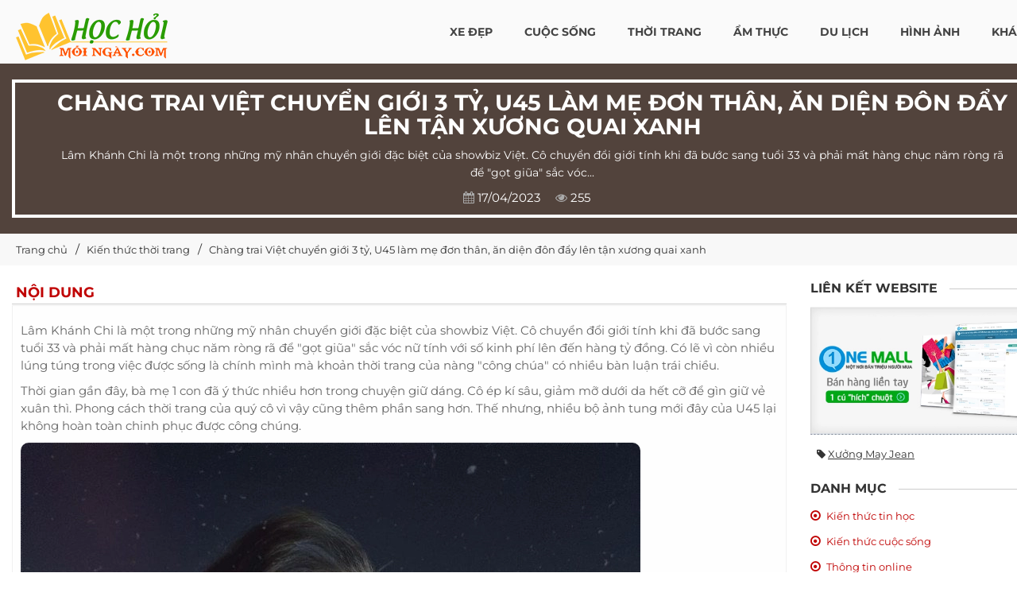

--- FILE ---
content_type: text/html; charset=UTF-8
request_url: https://hochoimoingay.com/chang-trai-viet-chuyen-gioi-3-ty-u45-lam-me-don-than-an-dien-don-day-len-tan-xuong-quai-xanh-210841.html
body_size: 43627
content:
<!DOCTYPE html> <html xmlns="http://www.w3.org/1999/xhtml" xml:lang="vi-vn" lang="vi-vn"> <head prefix= "og: http://ogp.me/ns# fb: http://ogp.me/ns/fb# product: http://ogp.me/ns/product#"> <meta http-equiv="Content-Type" content="text/html; charset=utf-8" /> <meta http-equiv="audience" content="General"> <meta name="viewport" content="width=device-width, initial-scale=1" /> <link rel="shortcut icon" href="https://hochoimoingay.com/favicon.ico" type="image/x-icon" /> <title>Chàng trai Việt chuyển giới 3 tỷ, U45 làm mẹ đơn thân, ăn diện đôn đẩy lên tận xương quai xanh - HOCHOIMOINGAY.com</title> <meta name="description" content=" Lâm Khánh Chi là một trong những mỹ nhân chuyển giới đặc biệt của showbiz Việt. Cô chuyển đổi giới tính khi đã bước sang tuổi 33 và... Lượt xem: 255 - Xem thêm tại: HOCHOIMOINGAY.com" /> <meta name="keywords" content="kiến thức, tri thức, kinh nghiệm, chia sẻ" /> <link rel="canonical" href="https://hochoimoingay.com/chang-trai-viet-chuyen-gioi-3-ty-u45-lam-me-don-than-an-dien-don-day-len-tan-xuong-quai-xanh-210841.html" /> <meta name="msapplication-tap-highlight" content="no"> <link rel="manifest" href="https://hochoimoingay.com/manifest.json"> <meta name="theme-color" content="#258e00"/> <meta name="mobile-web-app-capable" content="yes"> <meta name="application-name" content="Laza Style"> <link rel="icon" sizes="192x192" href="https://hochoimoingay.com/images/icon-192x192.png"> <meta name="apple-mobile-web-app-capable" content="yes"> <meta name="apple-mobile-web-app-status-bar-style" content="green"> <meta name="apple-mobile-web-app-title" content="Học Hỏi Mỗi Ngày"> <link rel="apple-touch-icon" href="https://hochoimoingay.com/images/apple-touch-icon.png"> <meta name="msapplication-TileImage" content="https://hochoimoingay.com/images/icon-144x144.png"> <meta name="msapplication-TileColor" content="#ff4f01"> <link rel="prev" href='https://hochoimoingay.com/cap-me-con-co-1-0-2-vbiz-vu-thu-phuong-catwalk-mua-lua-bang-tay-con-gai-2k5-phong-cach-doc-nhat-vo-nhi-210840.html' /> <link rel="next" href='https://hochoimoingay.com/hau-chia-tay-cat-phuong-phong-cach-tuy-hung-kieu-minh-tuan-lai-tre-nghe-nhu-trai-han-210842.html' /> <meta name="robots" content="index,follow,archive" /> <meta name="googlebot" content="index,follow" /> <meta name="revisit-after" content="0 days" /> <meta name="distribution" content="global" /> <meta name="search engine" content="www.google.com, www.google.com.vn, www.google.co.uk, www.google.it, www.google.es, www.google.com.au, www.altaVista.com, www.aol.com, www.infoseek.com, www.excite.com, www.hotbot.com, www.lycos.com, www.magellan.com, www.cnet.com, www.voila.com, www.google.fr, www.yahoo.fr, www.yahoo.com, www.alltheweb.com, www.msn.com, www.netscape.com, www.nomade.com" /> <meta name="language" content="Vietnamese, English" /> <meta name="author" content="Tổng đài kiến thức online HOCHOIMOINGAY.COM" /> <meta name="copyright" content="HOCHOIMOINGAY.com @2014" /> <meta name="all" content="index,follow" /> <meta name="rating" content="general" /> <meta property="og:site_name" content="Học Hỏi Mỗi Ngày" /> <meta property="og:image" content="https://hochoimoingay.com/images/thumbs/2023/06/chang-trai-viet-chuyen-gioi-3-ty-u45-lam-me-don-than-an-dien-don-day-len-tan-xuong-quai-xanh-210841.jpg" /> <meta property="og:title" content="Chàng trai Việt chuyển giới 3 tỷ, U45 làm mẹ đơn thân, ăn diện đôn đẩy lên tận xương quai xanh - HOCHOIMOINGAY.com" /> <meta property="og:description" content=" Lâm Khánh Chi là một trong những mỹ nhân chuyển giới đặc biệt của showbiz Việt. Cô chuyển đổi giới tính khi đã bước sang tuổi 33 và... Lượt xem: 255 - Xem thêm tại: HOCHOIMOINGAY.com" /> <meta property="og:url" content="https://hochoimoingay.com/chang-trai-viet-chuyen-gioi-3-ty-u45-lam-me-don-than-an-dien-don-day-len-tan-xuong-quai-xanh-210841.html" /> <meta property="og:type" content="article" /> <meta property="fb:admins" content="100002775505793" /> <meta property="fb:app_id" content="900820539958215" /> <meta name="msvalidate.01" content="31A7C4266A9847A6915EB942A350ED4F" /> <meta http-equiv="x-dns-prefetch-control" content="on"> <link rel="dns-prefetch" href="https://googleads.g.doubleclick.net"> <link rel="dns-prefetch" href="https://www.google-analytics.com"> <link rel="dns-prefetch" href="https://ssl.gstatic.com"> <link rel="preconnect" href="https://fonts.googleapis.com"> <link rel="preconnect" href="https://fonts.gstatic.com" crossorigin> <script async src="https://www.googletagmanager.com/gtag/js?id=UA-75483039-1"></script> <script> window.dataLayer = window.dataLayer || []; function gtag(){dataLayer.push(arguments);} gtag('js', new Date()); gtag('config', 'UA-75483039-1'); </script> <script type="text/javascript">	var base_url = "https://hochoimoingay.com/";	var current_script ="news_detail";	var current_url ="https://hochoimoingay.com/chang-trai-viet-chuyen-gioi-3-ty-u45-lam-me-don-than-an-dien-don-day-len-tan-xuong-quai-xanh-210841.html";	var current_id ="210841"; </script> <link rel="preload" href="https://hochoimoingay.com/style/2021/css/font-awesome/fonts/fontawesome-webfont.woff2?v=4.3.0" as="font" type="font/woff2" crossorigin> <link rel="preload" href="https://hochoimoingay.com/style/font/google/montserrat/v25/JTUSjIg1_i6t8kCHKm459WZhyzbi.woff2" as="font" type="font/woff2" crossorigin> <link rel="preload" href="https://hochoimoingay.com/style/font/google/montserrat/v25/JTUSjIg1_i6t8kCHKm459Wdhyzbi.woff2" as="font" type="font/woff2" crossorigin> <link rel="preload" href="https://hochoimoingay.com/style/font/google/montserrat/v25/JTUSjIg1_i6t8kCHKm459Wlhyw.woff2" as="font" type="font/woff2" crossorigin> <link rel="preload" href="https://hochoimoingay.com/style/font/google/montserrat/v25/JTUSjIg1_i6t8kCHKm459W1hyzbi.woff2" as="font" type="font/woff2" crossorigin> <style type="text/css"> @font-face { font-family: 'Montserrat'; font-style: normal; font-weight: 400; font-display: swap; src: url(https://hochoimoingay.com/style/font/google/montserrat/v25/JTUSjIg1_i6t8kCHKm459WRhyzbi.woff2) format('woff2'); unicode-range: U+0460-052F, U+1C80-1C88, U+20B4, U+2DE0-2DFF, U+A640-A69F, U+FE2E-FE2F; } @font-face { font-family: 'Montserrat'; font-style: normal; font-weight: 400; font-display: swap; src: url(https://hochoimoingay.com/style/font/google/montserrat/v25/JTUSjIg1_i6t8kCHKm459W1hyzbi.woff2) format('woff2'); unicode-range: U+0301, U+0400-045F, U+0490-0491, U+04B0-04B1, U+2116; } @font-face { font-family: 'Montserrat'; font-style: normal; font-weight: 400; font-display: swap; src: url(https://hochoimoingay.com/style/font/google/montserrat/v25/JTUSjIg1_i6t8kCHKm459WZhyzbi.woff2) format('woff2'); unicode-range: U+0102-0103, U+0110-0111, U+0128-0129, U+0168-0169, U+01A0-01A1, U+01AF-01B0, U+1EA0-1EF9, U+20AB; } @font-face { font-family: 'Montserrat'; font-style: normal; font-weight: 400; font-display: swap; src: url(https://hochoimoingay.com/style/font/google/montserrat/v25/JTUSjIg1_i6t8kCHKm459Wdhyzbi.woff2) format('woff2'); unicode-range: U+0100-024F, U+0259, U+1E00-1EFF, U+2020, U+20A0-20AB, U+20AD-20CF, U+2113, U+2C60-2C7F, U+A720-A7FF; } @font-face { font-family: 'Montserrat'; font-style: normal; font-weight: 400; font-display: swap; src: url(https://hochoimoingay.com/style/font/google/montserrat/v25/JTUSjIg1_i6t8kCHKm459Wlhyw.woff2) format('woff2'); unicode-range: U+0000-00FF, U+0131, U+0152-0153, U+02BB-02BC, U+02C6, U+02DA, U+02DC, U+2000-206F, U+2074, U+20AC, U+2122, U+2191, U+2193, U+2212, U+2215, U+FEFF, U+FFFD; } @font-face { font-family: 'Montserrat'; font-style: normal; font-weight: 700; font-display: swap; src: url(https://hochoimoingay.com/style/font/google/montserrat/v25/JTUSjIg1_i6t8kCHKm459WRhyzbi.woff2) format('woff2'); unicode-range: U+0460-052F, U+1C80-1C88, U+20B4, U+2DE0-2DFF, U+A640-A69F, U+FE2E-FE2F; } @font-face { font-family: 'Montserrat'; font-style: normal; font-weight: 700; font-display: swap; src: url(https://hochoimoingay.com/style/font/google/montserrat/v25/JTUSjIg1_i6t8kCHKm459W1hyzbi.woff2) format('woff2'); unicode-range: U+0301, U+0400-045F, U+0490-0491, U+04B0-04B1, U+2116; } @font-face { font-family: 'Montserrat'; font-style: normal; font-weight: 700; font-display: swap; src: url(https://hochoimoingay.com/style/font/google/montserrat/v25/JTUSjIg1_i6t8kCHKm459WZhyzbi.woff2) format('woff2'); unicode-range: U+0102-0103, U+0110-0111, U+0128-0129, U+0168-0169, U+01A0-01A1, U+01AF-01B0, U+1EA0-1EF9, U+20AB; } @font-face { font-family: 'Montserrat'; font-style: normal; font-weight: 700; font-display: swap; src: url(https://hochoimoingay.com/style/font/google/montserrat/v25/JTUSjIg1_i6t8kCHKm459Wdhyzbi.woff2) format('woff2'); unicode-range: U+0100-024F, U+0259, U+1E00-1EFF, U+2020, U+20A0-20AB, U+20AD-20CF, U+2113, U+2C60-2C7F, U+A720-A7FF; } @font-face { font-family: 'Montserrat'; font-style: normal; font-weight: 700; font-display: swap; src: url(https://hochoimoingay.com/style/font/google/montserrat/v25/JTUSjIg1_i6t8kCHKm459Wlhyw.woff2) format('woff2'); unicode-range: U+0000-00FF, U+0131, U+0152-0153, U+02BB-02BC, U+02C6, U+02DA, U+02DC, U+2000-206F, U+2074, U+20AC, U+2122, U+2191, U+2193, U+2212, U+2215, U+FEFF, U+FFFD; } </style> <style type="text/css"> /* font-awesome/css/font-awesome.min.css */ @font-face{font-family:'FontAwesome'; font-display: swap;src:url('https://hochoimoingay.com/style/2021/css/font-awesome/fonts/fontawesome-webfont.eot?v=4.3.0');src:url('https://hochoimoingay.com/style/2021/css/font-awesome/fonts/fontawesome-webfont.eot?#iefix&v=4.3.0') format('embedded-opentype'),url('https://hochoimoingay.com/style/2021/css/font-awesome/fonts/fontawesome-webfont.woff2?v=4.3.0') format('woff2'),url('https://hochoimoingay.com/style/2021/css/font-awesome/fonts/fontawesome-webfont.woff?v=4.3.0') format('woff'),url('https://hochoimoingay.com/style/2021/css/font-awesome/fonts/fontawesome-webfont.ttf?v=4.3.0') format('truetype'),url('https://hochoimoingay.com/style/2021/css/font-awesome/fonts/fontawesome-webfont.svg?v=4.3.0#fontawesomeregular') format('svg');font-weight:normal;font-style:normal}.fa{display:inline-block;font:normal normal normal 14px/1 FontAwesome;font-size:inherit;text-rendering:auto;-webkit-font-smoothing:antialiased;-moz-osx-font-smoothing:grayscale;transform:translate(0, 0)}.fa-lg{font-size:1.33333333em;line-height:.75em;vertical-align:-15%}.fa-2x{font-size:2em}.fa-3x{font-size:3em}.fa-4x{font-size:4em}.fa-5x{font-size:5em}.fa-fw{width:1.28571429em;text-align:center}.fa-ul{padding-left:0;margin-left:2.14285714em;list-style-type:none}.fa-ul>li{position:relative}.fa-li{position:absolute;left:-2.14285714em;width:2.14285714em;top:.14285714em;text-align:center}.fa-li.fa-lg{left:-1.85714286em}.fa-border{padding:.2em .25em .15em;border:solid .08em #eee;border-radius:.1em}.pull-right{float:right}.pull-left{float:left}.fa.pull-left{margin-right:.3em}.fa.pull-right{margin-left:.3em}.fa-spin{-webkit-animation:fa-spin 2s infinite linear;animation:fa-spin 2s infinite linear}.fa-pulse{-webkit-animation:fa-spin 1s infinite steps(8);animation:fa-spin 1s infinite steps(8)}@-webkit-keyframes fa-spin{0%{-webkit-transform:rotate(0deg);transform:rotate(0deg)}100%{-webkit-transform:rotate(359deg);transform:rotate(359deg)}}@keyframes fa-spin{0%{-webkit-transform:rotate(0deg);transform:rotate(0deg)}100%{-webkit-transform:rotate(359deg);transform:rotate(359deg)}}.fa-rotate-90{filter:progid:DXImageTransform.Microsoft.BasicImage(rotation=1);-webkit-transform:rotate(90deg);-ms-transform:rotate(90deg);transform:rotate(90deg)}.fa-rotate-180{filter:progid:DXImageTransform.Microsoft.BasicImage(rotation=2);-webkit-transform:rotate(180deg);-ms-transform:rotate(180deg);transform:rotate(180deg)}.fa-rotate-270{filter:progid:DXImageTransform.Microsoft.BasicImage(rotation=3);-webkit-transform:rotate(270deg);-ms-transform:rotate(270deg);transform:rotate(270deg)}.fa-flip-horizontal{filter:progid:DXImageTransform.Microsoft.BasicImage(rotation=0, mirror=1);-webkit-transform:scale(-1, 1);-ms-transform:scale(-1, 1);transform:scale(-1, 1)}.fa-flip-vertical{filter:progid:DXImageTransform.Microsoft.BasicImage(rotation=2, mirror=1);-webkit-transform:scale(1, -1);-ms-transform:scale(1, -1);transform:scale(1, -1)}:root .fa-rotate-90,:root .fa-rotate-180,:root .fa-rotate-270,:root .fa-flip-horizontal,:root .fa-flip-vertical{filter:none}.fa-stack{position:relative;display:inline-block;width:2em;height:2em;line-height:2em;vertical-align:middle}.fa-stack-1x,.fa-stack-2x{position:absolute;left:0;width:100%;text-align:center}.fa-stack-1x{line-height:inherit}.fa-stack-2x{font-size:2em}.fa-inverse{color:#fff}.fa-glass:before{content:"\f000"}.fa-music:before{content:"\f001"}.fa-search:before{content:"\f002"}.fa-envelope-o:before{content:"\f003"}.fa-heart:before{content:"\f004"}.fa-star:before{content:"\f005"}.fa-star-o:before{content:"\f006"}.fa-user:before{content:"\f007"}.fa-film:before{content:"\f008"}.fa-th-large:before{content:"\f009"}.fa-th:before{content:"\f00a"}.fa-th-list:before{content:"\f00b"}.fa-check:before{content:"\f00c"}.fa-remove:before,.fa-close:before,.fa-times:before{content:"\f00d"}.fa-search-plus:before{content:"\f00e"}.fa-search-minus:before{content:"\f010"}.fa-power-off:before{content:"\f011"}.fa-signal:before{content:"\f012"}.fa-gear:before,.fa-cog:before{content:"\f013"}.fa-trash-o:before{content:"\f014"}.fa-home:before{content:"\f015"}.fa-file-o:before{content:"\f016"}.fa-clock-o:before{content:"\f017"}.fa-road:before{content:"\f018"}.fa-download:before{content:"\f019"}.fa-arrow-circle-o-down:before{content:"\f01a"}.fa-arrow-circle-o-up:before{content:"\f01b"}.fa-inbox:before{content:"\f01c"}.fa-play-circle-o:before{content:"\f01d"}.fa-rotate-right:before,.fa-repeat:before{content:"\f01e"}.fa-refresh:before{content:"\f021"}.fa-list-alt:before{content:"\f022"}.fa-lock:before{content:"\f023"}.fa-flag:before{content:"\f024"}.fa-headphones:before{content:"\f025"}.fa-volume-off:before{content:"\f026"}.fa-volume-down:before{content:"\f027"}.fa-volume-up:before{content:"\f028"}.fa-qrcode:before{content:"\f029"}.fa-barcode:before{content:"\f02a"}.fa-tag:before{content:"\f02b"}.fa-tags:before{content:"\f02c"}.fa-book:before{content:"\f02d"}.fa-bookmark:before{content:"\f02e"}.fa-print:before{content:"\f02f"}.fa-camera:before{content:"\f030"}.fa-font:before{content:"\f031"}.fa-bold:before{content:"\f032"}.fa-italic:before{content:"\f033"}.fa-text-height:before{content:"\f034"}.fa-text-width:before{content:"\f035"}.fa-align-left:before{content:"\f036"}.fa-align-center:before{content:"\f037"}.fa-align-right:before{content:"\f038"}.fa-align-justify:before{content:"\f039"}.fa-list:before{content:"\f03a"}.fa-dedent:before,.fa-outdent:before{content:"\f03b"}.fa-indent:before{content:"\f03c"}.fa-video-camera:before{content:"\f03d"}.fa-photo:before,.fa-image:before,.fa-picture-o:before{content:"\f03e"}.fa-pencil:before{content:"\f040"}.fa-map-marker:before{content:"\f041"}.fa-adjust:before{content:"\f042"}.fa-tint:before{content:"\f043"}.fa-edit:before,.fa-pencil-square-o:before{content:"\f044"}.fa-share-square-o:before{content:"\f045"}.fa-check-square-o:before{content:"\f046"}.fa-arrows:before{content:"\f047"}.fa-step-backward:before{content:"\f048"}.fa-fast-backward:before{content:"\f049"}.fa-backward:before{content:"\f04a"}.fa-play:before{content:"\f04b"}.fa-pause:before{content:"\f04c"}.fa-stop:before{content:"\f04d"}.fa-forward:before{content:"\f04e"}.fa-fast-forward:before{content:"\f050"}.fa-step-forward:before{content:"\f051"}.fa-eject:before{content:"\f052"}.fa-chevron-left:before{content:"\f053"}.fa-chevron-right:before{content:"\f054"}.fa-plus-circle:before{content:"\f055"}.fa-minus-circle:before{content:"\f056"}.fa-times-circle:before{content:"\f057"}.fa-check-circle:before{content:"\f058"}.fa-question-circle:before{content:"\f059"}.fa-info-circle:before{content:"\f05a"}.fa-crosshairs:before{content:"\f05b"}.fa-times-circle-o:before{content:"\f05c"}.fa-check-circle-o:before{content:"\f05d"}.fa-ban:before{content:"\f05e"}.fa-arrow-left:before{content:"\f060"}.fa-arrow-right:before{content:"\f061"}.fa-arrow-up:before{content:"\f062"}.fa-arrow-down:before{content:"\f063"}.fa-mail-forward:before,.fa-share:before{content:"\f064"}.fa-expand:before{content:"\f065"}.fa-compress:before{content:"\f066"}.fa-plus:before{content:"\f067"}.fa-minus:before{content:"\f068"}.fa-asterisk:before{content:"\f069"}.fa-exclamation-circle:before{content:"\f06a"}.fa-gift:before{content:"\f06b"}.fa-leaf:before{content:"\f06c"}.fa-fire:before{content:"\f06d"}.fa-eye:before{content:"\f06e"}.fa-eye-slash:before{content:"\f070"}.fa-warning:before,.fa-exclamation-triangle:before{content:"\f071"}.fa-plane:before{content:"\f072"}.fa-calendar:before{content:"\f073"}.fa-random:before{content:"\f074"}.fa-comment:before{content:"\f075"}.fa-magnet:before{content:"\f076"}.fa-chevron-up:before{content:"\f077"}.fa-chevron-down:before{content:"\f078"}.fa-retweet:before{content:"\f079"}.fa-shopping-cart:before{content:"\f07a"}.fa-folder:before{content:"\f07b"}.fa-folder-open:before{content:"\f07c"}.fa-arrows-v:before{content:"\f07d"}.fa-arrows-h:before{content:"\f07e"}.fa-bar-chart-o:before,.fa-bar-chart:before{content:"\f080"}.fa-twitter-square:before{content:"\f081"}.fa-facebook-square:before{content:"\f082"}.fa-camera-retro:before{content:"\f083"}.fa-key:before{content:"\f084"}.fa-gears:before,.fa-cogs:before{content:"\f085"}.fa-comments:before{content:"\f086"}.fa-thumbs-o-up:before{content:"\f087"}.fa-thumbs-o-down:before{content:"\f088"}.fa-star-half:before{content:"\f089"}.fa-heart-o:before{content:"\f08a"}.fa-sign-out:before{content:"\f08b"}.fa-linkedin-square:before{content:"\f08c"}.fa-thumb-tack:before{content:"\f08d"}.fa-external-link:before{content:"\f08e"}.fa-sign-in:before{content:"\f090"}.fa-trophy:before{content:"\f091"}.fa-github-square:before{content:"\f092"}.fa-upload:before{content:"\f093"}.fa-lemon-o:before{content:"\f094"}.fa-phone:before{content:"\f095"}.fa-square-o:before{content:"\f096"}.fa-bookmark-o:before{content:"\f097"}.fa-phone-square:before{content:"\f098"}.fa-twitter:before{content:"\f099"}.fa-facebook-f:before,.fa-facebook:before{content:"\f09a"}.fa-github:before{content:"\f09b"}.fa-unlock:before{content:"\f09c"}.fa-credit-card:before{content:"\f09d"}.fa-rss:before{content:"\f09e"}.fa-hdd-o:before{content:"\f0a0"}.fa-bullhorn:before{content:"\f0a1"}.fa-bell:before{content:"\f0f3"}.fa-certificate:before{content:"\f0a3"}.fa-hand-o-right:before{content:"\f0a4"}.fa-hand-o-left:before{content:"\f0a5"}.fa-hand-o-up:before{content:"\f0a6"}.fa-hand-o-down:before{content:"\f0a7"}.fa-arrow-circle-left:before{content:"\f0a8"}.fa-arrow-circle-right:before{content:"\f0a9"}.fa-arrow-circle-up:before{content:"\f0aa"}.fa-arrow-circle-down:before{content:"\f0ab"}.fa-globe:before{content:"\f0ac"}.fa-wrench:before{content:"\f0ad"}.fa-tasks:before{content:"\f0ae"}.fa-filter:before{content:"\f0b0"}.fa-briefcase:before{content:"\f0b1"}.fa-arrows-alt:before{content:"\f0b2"}.fa-group:before,.fa-users:before{content:"\f0c0"}.fa-chain:before,.fa-link:before{content:"\f0c1"}.fa-cloud:before{content:"\f0c2"}.fa-flask:before{content:"\f0c3"}.fa-cut:before,.fa-scissors:before{content:"\f0c4"}.fa-copy:before,.fa-files-o:before{content:"\f0c5"}.fa-paperclip:before{content:"\f0c6"}.fa-save:before,.fa-floppy-o:before{content:"\f0c7"}.fa-square:before{content:"\f0c8"}.fa-navicon:before,.fa-reorder:before,.fa-bars:before{content:"\f0c9"}.fa-list-ul:before{content:"\f0ca"}.fa-list-ol:before{content:"\f0cb"}.fa-strikethrough:before{content:"\f0cc"}.fa-underline:before{content:"\f0cd"}.fa-table:before{content:"\f0ce"}.fa-magic:before{content:"\f0d0"}.fa-truck:before{content:"\f0d1"}.fa-pinterest:before{content:"\f0d2"}.fa-pinterest-square:before{content:"\f0d3"}.fa-google-plus-square:before{content:"\f0d4"}.fa-google-plus:before{content:"\f0d5"}.fa-money:before{content:"\f0d6"}.fa-caret-down:before{content:"\f0d7"}.fa-caret-up:before{content:"\f0d8"}.fa-caret-left:before{content:"\f0d9"}.fa-caret-right:before{content:"\f0da"}.fa-columns:before{content:"\f0db"}.fa-unsorted:before,.fa-sort:before{content:"\f0dc"}.fa-sort-down:before,.fa-sort-desc:before{content:"\f0dd"}.fa-sort-up:before,.fa-sort-asc:before{content:"\f0de"}.fa-envelope:before{content:"\f0e0"}.fa-linkedin:before{content:"\f0e1"}.fa-rotate-left:before,.fa-undo:before{content:"\f0e2"}.fa-legal:before,.fa-gavel:before{content:"\f0e3"}.fa-dashboard:before,.fa-tachometer:before{content:"\f0e4"}.fa-comment-o:before{content:"\f0e5"}.fa-comments-o:before{content:"\f0e6"}.fa-flash:before,.fa-bolt:before{content:"\f0e7"}.fa-sitemap:before{content:"\f0e8"}.fa-umbrella:before{content:"\f0e9"}.fa-paste:before,.fa-clipboard:before{content:"\f0ea"}.fa-lightbulb-o:before{content:"\f0eb"}.fa-exchange:before{content:"\f0ec"}.fa-cloud-download:before{content:"\f0ed"}.fa-cloud-upload:before{content:"\f0ee"}.fa-user-md:before{content:"\f0f0"}.fa-stethoscope:before{content:"\f0f1"}.fa-suitcase:before{content:"\f0f2"}.fa-bell-o:before{content:"\f0a2"}.fa-coffee:before{content:"\f0f4"}.fa-cutlery:before{content:"\f0f5"}.fa-file-text-o:before{content:"\f0f6"}.fa-building-o:before{content:"\f0f7"}.fa-hospital-o:before{content:"\f0f8"}.fa-ambulance:before{content:"\f0f9"}.fa-medkit:before{content:"\f0fa"}.fa-fighter-jet:before{content:"\f0fb"}.fa-beer:before{content:"\f0fc"}.fa-h-square:before{content:"\f0fd"}.fa-plus-square:before{content:"\f0fe"}.fa-angle-double-left:before{content:"\f100"}.fa-angle-double-right:before{content:"\f101"}.fa-angle-double-up:before{content:"\f102"}.fa-angle-double-down:before{content:"\f103"}.fa-angle-left:before{content:"\f104"}.fa-angle-right:before{content:"\f105"}.fa-angle-up:before{content:"\f106"}.fa-angle-down:before{content:"\f107"}.fa-desktop:before{content:"\f108"}.fa-laptop:before{content:"\f109"}.fa-tablet:before{content:"\f10a"}.fa-mobile-phone:before,.fa-mobile:before{content:"\f10b"}.fa-circle-o:before{content:"\f10c"}.fa-quote-left:before{content:"\f10d"}.fa-quote-right:before{content:"\f10e"}.fa-spinner:before{content:"\f110"}.fa-circle:before{content:"\f111"}.fa-mail-reply:before,.fa-reply:before{content:"\f112"}.fa-github-alt:before{content:"\f113"}.fa-folder-o:before{content:"\f114"}.fa-folder-open-o:before{content:"\f115"}.fa-smile-o:before{content:"\f118"}.fa-frown-o:before{content:"\f119"}.fa-meh-o:before{content:"\f11a"}.fa-gamepad:before{content:"\f11b"}.fa-keyboard-o:before{content:"\f11c"}.fa-flag-o:before{content:"\f11d"}.fa-flag-checkered:before{content:"\f11e"}.fa-terminal:before{content:"\f120"}.fa-code:before{content:"\f121"}.fa-mail-reply-all:before,.fa-reply-all:before{content:"\f122"}.fa-star-half-empty:before,.fa-star-half-full:before,.fa-star-half-o:before{content:"\f123"}.fa-location-arrow:before{content:"\f124"}.fa-crop:before{content:"\f125"}.fa-code-fork:before{content:"\f126"}.fa-unlink:before,.fa-chain-broken:before{content:"\f127"}.fa-question:before{content:"\f128"}.fa-info:before{content:"\f129"}.fa-exclamation:before{content:"\f12a"}.fa-superscript:before{content:"\f12b"}.fa-subscript:before{content:"\f12c"}.fa-eraser:before{content:"\f12d"}.fa-puzzle-piece:before{content:"\f12e"}.fa-microphone:before{content:"\f130"}.fa-microphone-slash:before{content:"\f131"}.fa-shield:before{content:"\f132"}.fa-calendar-o:before{content:"\f133"}.fa-fire-extinguisher:before{content:"\f134"}.fa-rocket:before{content:"\f135"}.fa-maxcdn:before{content:"\f136"}.fa-chevron-circle-left:before{content:"\f137"}.fa-chevron-circle-right:before{content:"\f138"}.fa-chevron-circle-up:before{content:"\f139"}.fa-chevron-circle-down:before{content:"\f13a"}.fa-html5:before{content:"\f13b"}.fa-css3:before{content:"\f13c"}.fa-anchor:before{content:"\f13d"}.fa-unlock-alt:before{content:"\f13e"}.fa-bullseye:before{content:"\f140"}.fa-ellipsis-h:before{content:"\f141"}.fa-ellipsis-v:before{content:"\f142"}.fa-rss-square:before{content:"\f143"}.fa-play-circle:before{content:"\f144"}.fa-ticket:before{content:"\f145"}.fa-minus-square:before{content:"\f146"}.fa-minus-square-o:before{content:"\f147"}.fa-level-up:before{content:"\f148"}.fa-level-down:before{content:"\f149"}.fa-check-square:before{content:"\f14a"}.fa-pencil-square:before{content:"\f14b"}.fa-external-link-square:before{content:"\f14c"}.fa-share-square:before{content:"\f14d"}.fa-compass:before{content:"\f14e"}.fa-toggle-down:before,.fa-caret-square-o-down:before{content:"\f150"}.fa-toggle-up:before,.fa-caret-square-o-up:before{content:"\f151"}.fa-toggle-right:before,.fa-caret-square-o-right:before{content:"\f152"}.fa-euro:before,.fa-eur:before{content:"\f153"}.fa-gbp:before{content:"\f154"}.fa-dollar:before,.fa-usd:before{content:"\f155"}.fa-rupee:before,.fa-inr:before{content:"\f156"}.fa-cny:before,.fa-rmb:before,.fa-yen:before,.fa-jpy:before{content:"\f157"}.fa-ruble:before,.fa-rouble:before,.fa-rub:before{content:"\f158"}.fa-won:before,.fa-krw:before{content:"\f159"}.fa-bitcoin:before,.fa-btc:before{content:"\f15a"}.fa-file:before{content:"\f15b"}.fa-file-text:before{content:"\f15c"}.fa-sort-alpha-asc:before{content:"\f15d"}.fa-sort-alpha-desc:before{content:"\f15e"}.fa-sort-amount-asc:before{content:"\f160"}.fa-sort-amount-desc:before{content:"\f161"}.fa-sort-numeric-asc:before{content:"\f162"}.fa-sort-numeric-desc:before{content:"\f163"}.fa-thumbs-up:before{content:"\f164"}.fa-thumbs-down:before{content:"\f165"}.fa-youtube-square:before{content:"\f166"}.fa-youtube:before{content:"\f167"}.fa-xing:before{content:"\f168"}.fa-xing-square:before{content:"\f169"}.fa-youtube-play:before{content:"\f16a"}.fa-dropbox:before{content:"\f16b"}.fa-stack-overflow:before{content:"\f16c"}.fa-instagram:before{content:"\f16d"}.fa-flickr:before{content:"\f16e"}.fa-adn:before{content:"\f170"}.fa-bitbucket:before{content:"\f171"}.fa-bitbucket-square:before{content:"\f172"}.fa-tumblr:before{content:"\f173"}.fa-tumblr-square:before{content:"\f174"}.fa-long-arrow-down:before{content:"\f175"}.fa-long-arrow-up:before{content:"\f176"}.fa-long-arrow-left:before{content:"\f177"}.fa-long-arrow-right:before{content:"\f178"}.fa-apple:before{content:"\f179"}.fa-windows:before{content:"\f17a"}.fa-android:before{content:"\f17b"}.fa-linux:before{content:"\f17c"}.fa-dribbble:before{content:"\f17d"}.fa-skype:before{content:"\f17e"}.fa-foursquare:before{content:"\f180"}.fa-trello:before{content:"\f181"}.fa-female:before{content:"\f182"}.fa-male:before{content:"\f183"}.fa-gittip:before,.fa-gratipay:before{content:"\f184"}.fa-sun-o:before{content:"\f185"}.fa-moon-o:before{content:"\f186"}.fa-archive:before{content:"\f187"}.fa-bug:before{content:"\f188"}.fa-vk:before{content:"\f189"}.fa-weibo:before{content:"\f18a"}.fa-renren:before{content:"\f18b"}.fa-pagelines:before{content:"\f18c"}.fa-stack-exchange:before{content:"\f18d"}.fa-arrow-circle-o-right:before{content:"\f18e"}.fa-arrow-circle-o-left:before{content:"\f190"}.fa-toggle-left:before,.fa-caret-square-o-left:before{content:"\f191"}.fa-dot-circle-o:before{content:"\f192"}.fa-wheelchair:before{content:"\f193"}.fa-vimeo-square:before{content:"\f194"}.fa-turkish-lira:before,.fa-try:before{content:"\f195"}.fa-plus-square-o:before{content:"\f196"}.fa-space-shuttle:before{content:"\f197"}.fa-slack:before{content:"\f198"}.fa-envelope-square:before{content:"\f199"}.fa-wordpress:before{content:"\f19a"}.fa-openid:before{content:"\f19b"}.fa-institution:before,.fa-bank:before,.fa-university:before{content:"\f19c"}.fa-mortar-board:before,.fa-graduation-cap:before{content:"\f19d"}.fa-yahoo:before{content:"\f19e"}.fa-google:before{content:"\f1a0"}.fa-reddit:before{content:"\f1a1"}.fa-reddit-square:before{content:"\f1a2"}.fa-stumbleupon-circle:before{content:"\f1a3"}.fa-stumbleupon:before{content:"\f1a4"}.fa-delicious:before{content:"\f1a5"}.fa-digg:before{content:"\f1a6"}.fa-pied-piper:before{content:"\f1a7"}.fa-pied-piper-alt:before{content:"\f1a8"}.fa-drupal:before{content:"\f1a9"}.fa-joomla:before{content:"\f1aa"}.fa-language:before{content:"\f1ab"}.fa-fax:before{content:"\f1ac"}.fa-building:before{content:"\f1ad"}.fa-child:before{content:"\f1ae"}.fa-paw:before{content:"\f1b0"}.fa-spoon:before{content:"\f1b1"}.fa-cube:before{content:"\f1b2"}.fa-cubes:before{content:"\f1b3"}.fa-behance:before{content:"\f1b4"}.fa-behance-square:before{content:"\f1b5"}.fa-steam:before{content:"\f1b6"}.fa-steam-square:before{content:"\f1b7"}.fa-recycle:before{content:"\f1b8"}.fa-automobile:before,.fa-car:before{content:"\f1b9"}.fa-cab:before,.fa-taxi:before{content:"\f1ba"}.fa-tree:before{content:"\f1bb"}.fa-spotify:before{content:"\f1bc"}.fa-deviantart:before{content:"\f1bd"}.fa-soundcloud:before{content:"\f1be"}.fa-database:before{content:"\f1c0"}.fa-file-pdf-o:before{content:"\f1c1"}.fa-file-word-o:before{content:"\f1c2"}.fa-file-excel-o:before{content:"\f1c3"}.fa-file-powerpoint-o:before{content:"\f1c4"}.fa-file-photo-o:before,.fa-file-picture-o:before,.fa-file-image-o:before{content:"\f1c5"}.fa-file-zip-o:before,.fa-file-archive-o:before{content:"\f1c6"}.fa-file-sound-o:before,.fa-file-audio-o:before{content:"\f1c7"}.fa-file-movie-o:before,.fa-file-video-o:before{content:"\f1c8"}.fa-file-code-o:before{content:"\f1c9"}.fa-vine:before{content:"\f1ca"}.fa-codepen:before{content:"\f1cb"}.fa-jsfiddle:before{content:"\f1cc"}.fa-life-bouy:before,.fa-life-buoy:before,.fa-life-saver:before,.fa-support:before,.fa-life-ring:before{content:"\f1cd"}.fa-circle-o-notch:before{content:"\f1ce"}.fa-ra:before,.fa-rebel:before{content:"\f1d0"}.fa-ge:before,.fa-empire:before{content:"\f1d1"}.fa-git-square:before{content:"\f1d2"}.fa-git:before{content:"\f1d3"}.fa-hacker-news:before{content:"\f1d4"}.fa-tencent-weibo:before{content:"\f1d5"}.fa-qq:before{content:"\f1d6"}.fa-wechat:before,.fa-weixin:before{content:"\f1d7"}.fa-send:before,.fa-paper-plane:before{content:"\f1d8"}.fa-send-o:before,.fa-paper-plane-o:before{content:"\f1d9"}.fa-history:before{content:"\f1da"}.fa-genderless:before,.fa-circle-thin:before{content:"\f1db"}.fa-header:before{content:"\f1dc"}.fa-paragraph:before{content:"\f1dd"}.fa-sliders:before{content:"\f1de"}.fa-share-alt:before{content:"\f1e0"}.fa-share-alt-square:before{content:"\f1e1"}.fa-bomb:before{content:"\f1e2"}.fa-soccer-ball-o:before,.fa-futbol-o:before{content:"\f1e3"}.fa-tty:before{content:"\f1e4"}.fa-binoculars:before{content:"\f1e5"}.fa-plug:before{content:"\f1e6"}.fa-slideshare:before{content:"\f1e7"}.fa-twitch:before{content:"\f1e8"}.fa-yelp:before{content:"\f1e9"}.fa-newspaper-o:before{content:"\f1ea"}.fa-wifi:before{content:"\f1eb"}.fa-calculator:before{content:"\f1ec"}.fa-paypal:before{content:"\f1ed"}.fa-google-wallet:before{content:"\f1ee"}.fa-cc-visa:before{content:"\f1f0"}.fa-cc-mastercard:before{content:"\f1f1"}.fa-cc-discover:before{content:"\f1f2"}.fa-cc-amex:before{content:"\f1f3"}.fa-cc-paypal:before{content:"\f1f4"}.fa-cc-stripe:before{content:"\f1f5"}.fa-bell-slash:before{content:"\f1f6"}.fa-bell-slash-o:before{content:"\f1f7"}.fa-trash:before{content:"\f1f8"}.fa-copyright:before{content:"\f1f9"}.fa-at:before{content:"\f1fa"}.fa-eyedropper:before{content:"\f1fb"}.fa-paint-brush:before{content:"\f1fc"}.fa-birthday-cake:before{content:"\f1fd"}.fa-area-chart:before{content:"\f1fe"}.fa-pie-chart:before{content:"\f200"}.fa-line-chart:before{content:"\f201"}.fa-lastfm:before{content:"\f202"}.fa-lastfm-square:before{content:"\f203"}.fa-toggle-off:before{content:"\f204"}.fa-toggle-on:before{content:"\f205"}.fa-bicycle:before{content:"\f206"}.fa-bus:before{content:"\f207"}.fa-ioxhost:before{content:"\f208"}.fa-angellist:before{content:"\f209"}.fa-cc:before{content:"\f20a"}.fa-shekel:before,.fa-sheqel:before,.fa-ils:before{content:"\f20b"}.fa-meanpath:before{content:"\f20c"}.fa-buysellads:before{content:"\f20d"}.fa-connectdevelop:before{content:"\f20e"}.fa-dashcube:before{content:"\f210"}.fa-forumbee:before{content:"\f211"}.fa-leanpub:before{content:"\f212"}.fa-sellsy:before{content:"\f213"}.fa-shirtsinbulk:before{content:"\f214"}.fa-simplybuilt:before{content:"\f215"}.fa-skyatlas:before{content:"\f216"}.fa-cart-plus:before{content:"\f217"}.fa-cart-arrow-down:before{content:"\f218"}.fa-diamond:before{content:"\f219"}.fa-ship:before{content:"\f21a"}.fa-user-secret:before{content:"\f21b"}.fa-motorcycle:before{content:"\f21c"}.fa-street-view:before{content:"\f21d"}.fa-heartbeat:before{content:"\f21e"}.fa-venus:before{content:"\f221"}.fa-mars:before{content:"\f222"}.fa-mercury:before{content:"\f223"}.fa-transgender:before{content:"\f224"}.fa-transgender-alt:before{content:"\f225"}.fa-venus-double:before{content:"\f226"}.fa-mars-double:before{content:"\f227"}.fa-venus-mars:before{content:"\f228"}.fa-mars-stroke:before{content:"\f229"}.fa-mars-stroke-v:before{content:"\f22a"}.fa-mars-stroke-h:before{content:"\f22b"}.fa-neuter:before{content:"\f22c"}.fa-facebook-official:before{content:"\f230"}.fa-pinterest-p:before{content:"\f231"}.fa-whatsapp:before{content:"\f232"}.fa-server:before{content:"\f233"}.fa-user-plus:before{content:"\f234"}.fa-user-times:before{content:"\f235"}.fa-hotel:before,.fa-bed:before{content:"\f236"}.fa-viacoin:before{content:"\f237"}.fa-train:before{content:"\f238"}.fa-subway:before{content:"\f239"}.fa-medium:before{content:"\f23a"} /* End font-awesome.min.css */ /* bootstrap.min.css */ hr,img{border:0}body,figure{margin:0}.sr-only,td,th{padding:0}.table,label{max-width:100%}.breadcrumb,.dropdown-menu,.list-inline,.list-unstyled,.nav{list-style:none}html{font-family:sans-serif;-webkit-text-size-adjust:100%;-ms-text-size-adjust:100%}article,aside,details,figcaption,figure,footer,header,hgroup,main,menu,nav,section,summary{display:block}audio,canvas,progress,video{display:inline-block;vertical-align:baseline}audio:not([controls]){display:none;height:0}[hidden],template{display:none}a{background-color:transparent;color:#337ab7;text-decoration:none}a:active,a:hover{outline:0}abbr[title]{border-bottom:1px dotted}b,strong{font-weight:700}dfn{font-style:italic}h1{margin:.67em 0}mark{color:#000;background:#ff0}sub,sup{position:relative;font-size:75%;line-height:0;vertical-align:baseline}sup{top:-.5em}sub{bottom:-.25em}img{vertical-align:middle}svg:not(:root){overflow:hidden}hr{height:0;-webkit-box-sizing:content-box;-moz-box-sizing:content-box;box-sizing:content-box;margin-top:20px;margin-bottom:20px;border-top:1px solid #eee}pre,textarea{overflow:auto}code,kbd,pre,samp{font-size:1em}button,input,optgroup,select,textarea{margin:0;font:inherit;color:inherit}body,html{font-size:15px}button{overflow:visible}button,select{text-transform:none}button,html input[type=button],input[type=reset],input[type=submit]{-webkit-appearance:button;cursor:pointer}button[disabled],html input[disabled]{cursor:default}button::-moz-focus-inner,input::-moz-focus-inner{padding:0;border:0}input[type=checkbox],input[type=radio]{-webkit-box-sizing:border-box;-moz-box-sizing:border-box;box-sizing:border-box;padding:0}input[type=number]::-webkit-inner-spin-button,input[type=number]::-webkit-outer-spin-button{height:auto}input[type=search]::-webkit-search-cancel-button,input[type=search]::-webkit-search-decoration{-webkit-appearance:none}*,:after,:before{-webkit-box-sizing:border-box;-moz-box-sizing:border-box;box-sizing:border-box}html{-webkit-tap-highlight-color:transparent}body{font-family:Montserrat,Tahoma,Verdana,Arial,sans-serif;color:#222;background:#FFF;line-height:22px}.btn,.btn.active,.btn:active,.form-control,.navbar-toggle{background-image:none}button,input,select,textarea{font-family:inherit;font-size:inherit;line-height:inherit}a:focus,a:hover{color:#23527c;text-decoration:underline}a:focus{outline:dotted thin;outline:-webkit-focus-ring-color auto 5px;outline-offset:-2px},.carousel-inner>.item>a>img,.carousel-inner>.item>img,.img-responsive{display:block;max-width:100%;height:auto}.sr-only{position:absolute;width:1px;height:1px;margin:-1px;overflow:hidden;clip:rect(0,0,0,0);border:0}.sr-only-focusable:active,.sr-only-focusable:focus{position:static;width:auto;height:auto;margin:0;overflow:visible;clip:auto}[role=button]{cursor:pointer}.h1,.h2,.h3,.h4,.h5,.h6,h1,h2,h3,h4,h5,h6{font-family:inherit;font-weight:500;line-height:1.1;color:inherit}.h1 .small,.h1 small,.h2 .small,.h2 small,.h3 .small,.h3 small,.h4 .small,.h4 small,.h5 .small,.h5 small,.h6 .small,.h6 small,h1 .small,h1 small,h2 .small,h2 small,h3 .small,h3 small,h4 .small,h4 small,h5 .small,h5 small,h6 .small,h6 small{font-weight:400;line-height:1;color:#777}.h1,.h2,.h3,h1,h2,h3{margin-top:20px;margin-bottom:10px}.h1 .small,.h1 small,.h2 .small,.h2 small,.h3 .small,.h3 small,h1 .small,h1 small,h2 .small,h2 small,h3 .small,h3 small{font-size:65%}.h4,.h5,.h6,h4,h5,h6{margin-top:10px;margin-bottom:10px}.h4 .small,.h4 small,.h5 .small,.h5 small,.h6 .small,.h6 small,h4 .small,h4 small,h5 .small,h5 small,h6 .small,h6 small{font-size:75%}.h1,h1{font-size:36px}.h2,h2{font-size:30px}.h3,h3{font-size:24px}.h4,h4{font-size:18px}.h5,h5{font-size:14px}.h6,h6{font-size:12px}p{margin:0 0 10px}.lead{margin-bottom:20px;font-size:16px;font-weight:300;line-height:1.4}dt,kbd kbd,label{font-weight:700}address,blockquote .small,blockquote footer,blockquote small,dd,dt,pre{line-height:1.42857143}@media (min-width:768px){.lead{font-size:21px}.container{width:750px}}.small,small{font-size:85%}.text-left{text-align:left}.text-right{text-align:right}.text-center{text-align:center}.text-justify{text-align:justify}caption,th{text-align:left}.text-nowrap{white-space:nowrap}.text-lowercase{text-transform:lowercase}.text-uppercase{text-transform:uppercase}.text-capitalize{text-transform:capitalize}.text-muted{color:#777}.text-primary{color:#337ab7}a.text-primary:hover{color:#286090}.text-success{color:#3c763d}a.text-success:hover{color:#2b542c}.text-info{color:#31708f}a.text-info:hover{color:#245269}.text-warning{color:#8a6d3b}a.text-warning:hover{color:#66512c}.text-danger{color:#a94442}a.text-danger:hover{color:#843534}.bg-primary{color:#fff;background-color:#337ab7}a.bg-primary:hover{background-color:#286090}.bg-success{background-color:#dff0d8}a.bg-success:hover{background-color:#c1e2b3}.bg-info{background-color:#d9edf7}a.bg-info:hover{background-color:#afd9ee}.bg-warning{background-color:#fcf8e3}a.bg-warning:hover{background-color:#f7ecb5}.bg-danger{background-color:#f2dede}a.bg-danger:hover{background-color:#e4b9b9}pre code,table{background-color:transparent}.page-header{padding-bottom:9px;margin:40px 0 20px;border-bottom:1px solid #eee}dl,ol,ul{margin-top:0}blockquote ol:last-child,blockquote p:last-child,blockquote ul:last-child,ol ol,ol ul,ul ol,ul ul{margin-bottom:0}.table,address,dl,legend{margin-bottom:20px}ol,ul{margin-bottom:10px}.list-unstyled{padding-left:0}.list-inline{padding-left:0;margin-left:-5px}.list-inline>li{display:inline-block;padding-right:5px;padding-left:5px}dd{margin-left:0}blockquote{padding:10px 20px;margin:10px 9px;font-size:14px;border-left:5px solid #eee}blockquote .small,blockquote footer,blockquote small{display:block;font-size:80%;color:#777}code,kbd{padding:2px 4px;font-size:90%}legend,pre{display:block;color:#333}blockquote .small:before,blockquote footer:before,blockquote small:before{content:'\2014 \00A0'}address{font-style:normal}code,kbd,pre,samp{font-family:Menlo,Monaco,Consolas,"Courier New",monospace}code{color:#c7254e;background-color:#f9f2f4;border-radius:4px}kbd{color:#fff;background-color:#333;border-radius:3px;-webkit-box-shadow:inset 0 -1px 0 rgba(0,0,0,.25);box-shadow:inset 0 -1px 0 rgba(0,0,0,.25)}kbd kbd{padding:0;font-size:100%;-webkit-box-shadow:none;box-shadow:none}pre{padding:9.5px;margin:0 0 10px;font-size:13px;word-break:break-all;word-wrap:break-word;background-color:#f5f5f5;border:1px solid #ccc;border-radius:4px}.container,.container-fluid{margin-right:auto;margin-left:auto}pre code{padding:0;font-size:inherit;color:inherit;white-space:pre-wrap;border-radius:0}.container,.container-fluid{padding-right:15px;padding-left:15px}.pre-scrollable{max-height:340px;overflow-y:scroll}@media (min-width:992px){.container{width:970px}}@media (min-width:1200px){.container{width:1340px}}.row{margin-right:-15px;margin-left:-15px}.col-md-1,.col-md-10,.col-md-11,.col-md-12,.col-md-2,.col-md-3,.col-md-4,.col-md-5,.col-md-6,.col-md-7,.col-md-8,.col-md-9 .col-xs-10,.col-sm-1,.col-sm-10,.col-sm-11,.col-sm-12,.col-sm-2,.col-sm-3,.col-sm-4,.col-sm-5,.col-sm-6,.col-sm-7,.col-sm-8,.col-sm-9,.col-xs-1,.col-xs-11,.col-xs-12,.col-xs-2,.col-xs-3,.col-xs-4,.col-xs-5,.col-xs-6,.col-xs-7,.col-xs-8,.col-xs-9{position:relative;min-height:1px;padding-right:15px;padding-left:15px}.col-xs-1,.col-xs-10,.col-xs-11,.col-xs-12,.col-xs-2,.col-xs-3,.col-xs-4,.col-xs-5,.col-xs-6,.col-xs-7,.col-xs-8,.col-xs-9{float:left}.col-xs-12{width:100%}.col-xs-11{width:91.66666667%}.col-xs-10{width:83.33333333%}.col-xs-9{width:75%}.col-xs-8{width:66.66666667%}.col-xs-7{width:58.33333333%}.col-xs-6{width:50%}.col-xs-5{width:41.66666667%}.col-xs-4{width:33.33333333%}.col-xs-3{width:25%}.col-xs-2{width:16.66666667%}.col-xs-1{width:8.33333333%}@media (min-width:768px){.col-sm-1,.col-sm-10,.col-sm-11,.col-sm-12,.col-sm-2,.col-sm-3,.col-sm-4,.col-sm-5,.col-sm-6,.col-sm-7,.col-sm-8,.col-sm-9{float:left}.col-sm-12{width:100%}.col-sm-11{width:91.66666667%}.col-sm-10{width:83.33333333%}.col-sm-9{width:75%}.col-sm-8{width:66.66666667%}.col-sm-7{width:58.33333333%}.col-sm-6{width:50%}.col-sm-5{width:41.66666667%}.col-sm-4{width:33.33333333%}.col-sm-3{width:25%}.col-sm-2{width:16.66666667%}.col-sm-1{width:8.33333333%}}@media (min-width:992px){.col-md-1,.col-md-10,.col-md-11,.col-md-12,.col-md-2,.col-md-3,.col-md-4,.col-md-5,.col-md-6,.col-md-7,.col-md-8,.col-md-9{float:left}.col-md-12{width:100%}.col-md-11{width:91.66666667%}.col-md-10{width:83.33333333%}.col-md-9{width:75%}.col-md-8{width:66.66666667%}.col-md-7{width:58.33333333%}.col-md-6{width:50%}.col-md-5{width:41.66666667%}.col-md-4{width:33.33333333%}.col-md-3{width:25%}.col-md-2{width:16.66666667%}.col-md-1{width:8.33333333%}}.btn-block,.table,input[type=button].btn-block,input[type=reset].btn-block,input[type=submit].btn-block,legend{width:100%}table{border-spacing:0;border-collapse:collapse}caption{padding-top:8px;padding-bottom:8px;color:#777}.table>tbody>tr>td,.table>tbody>tr>th,.table>tfoot>tr>td,.table>tfoot>tr>th,.table>thead>tr>td,.table>thead>tr>th{padding:8px;line-height:1.42857143;vertical-align:top;border-top:1px solid #ddd}.table>thead>tr>th{vertical-align:bottom;border-bottom:2px solid #ddd}.table>caption+thead>tr:first-child>td,.table>caption+thead>tr:first-child>th,.table>thead:first-child>tr:first-child>td,.table>thead:first-child>tr:first-child>th{border-top:0}.table>tbody+tbody{border-top:2px solid #ddd}fieldset,legend{padding:0;border:0}.table .table{background-color:#fff}.table-striped>tbody>tr:nth-of-type(odd){background-color:#f9f9f9}table col[class*=col-]{position:static;display:table-column;float:none}table td[class*=col-],table th[class*=col-]{position:static;display:table-cell;float:none}fieldset{min-width:0;margin:0}legend{font-size:21px;line-height:inherit;border-bottom:1px solid #e5e5e5}label{display:inline-block;margin-bottom:5px}.form-control,.radio,output{display:block}input[type=search]{-webkit-box-sizing:border-box;-moz-box-sizing:border-box;box-sizing:border-box;-webkit-appearance:none}input[type=radio]{margin:4px 0 0;margin-top:1px\9;line-height:normal}.btn,.form-control,output{font-size:14px;line-height:1.42857143}select[size]{height:auto}input[type=radio]:focus{outline:dotted thin;outline:-webkit-focus-ring-color auto 5px;outline-offset:-2px}output{padding-top:7px;color:#555}.form-control{width:100%;height:34px;padding:6px 12px;color:#555;background-color:#fff;border:1px solid #ccc;border-radius:4px;-webkit-box-shadow:inset 0 1px 1px rgba(0,0,0,.075);box-shadow:inset 0 1px 1px rgba(0,0,0,.075);-webkit-transition:border-color ease-in-out .15s,-webkit-box-shadow ease-in-out .15s;-o-transition:border-color ease-in-out .15s,box-shadow ease-in-out .15s;transition:border-color ease-in-out .15s,box-shadow ease-in-out .15s}.form-control:focus{border-color:#66afe9;outline:0;-webkit-box-shadow:inset 0 1px 1px rgba(0,0,0,.075),0 0 8px rgba(102,175,233,.6);box-shadow:inset 0 1px 1px rgba(0,0,0,.075),0 0 8px rgba(102,175,233,.6)}.form-control::-moz-placeholder{color:#999;opacity:1}.form-control:-ms-input-placeholder{color:#999}.form-control::-webkit-input-placeholder{color:#999}.form-control[disabled],.form-control[readonly],fieldset[disabled] .form-control{background-color:#eee;opacity:1}.form-control[disabled],fieldset[disabled] .form-control{cursor:not-allowed}.radio label,.radio-inline{padding-left:20px;cursor:pointer}textarea.form-control{height:auto}.radio{position:relative;margin-top:10px;margin-bottom:10px}.btn,.radio-inline{display:inline-block;vertical-align:middle}.btn,.radio label,.radio-inline{margin-bottom:0;font-weight:400}.radio label{min-height:20px}.radio input[type=radio],.radio-inline input[type=radio]{position:absolute;margin-top:4px\9;margin-left:-20px}.collapsing,.dropdown,.dropup,.radio-inline{position:relative}.radio+.radio{margin-top:-5px}.radio.disabled label,fieldset[disabled] .radio label,fieldset[disabled] input[type=checkbox],fieldset[disabled] input[type=radio],input[type=radio].disabled,input[type=radio][disabled]{cursor:not-allowed}.radio-inline+.radio-inline{margin-top:0;margin-left:10px},.radio-inline.disabled,fieldset[disabled] .radio-inline{cursor:not-allowed}.btn{padding:6px 12px;text-align:center;white-space:nowrap;-ms-touch-action:manipulation;touch-action:manipulation;cursor:pointer;-webkit-user-select:none;-moz-user-select:none;-ms-user-select:none;user-select:none;border:1px solid transparent;border-radius:4px}.btn.active.focus,.btn.active:focus,.btn.focus,.btn:active.focus,.btn:active:focus,.btn:focus{outline:dotted thin;outline:-webkit-focus-ring-color auto 5px;outline-offset:-2px}.btn.active,.btn:active,.dropdown-toggle:focus,.modal,.modal-content,.navbar-toggle:focus,.open>a{outline:0}.btn.focus,.btn:focus,.btn:hover{color:#333;text-decoration:none}.btn.active,.btn:active{-webkit-box-shadow:inset 0 3px 5px rgba(0,0,0,.125);box-shadow:inset 0 3px 5px rgba(0,0,0,.125)}.btn.disabled,.btn[disabled],fieldset[disabled] .btn{pointer-events:none;cursor:not-allowed;filter:alpha(opacity=65);-webkit-box-shadow:none;box-shadow:none;opacity:.65}.btn-xs{padding:1px 5px;font-size:12px;line-height:1.5;border-radius:3px}.btn-block{display:block}.btn-block+.btn-block{margin-top:5px}.fade{opacity:0;-webkit-transition:opacity .15s linear;-o-transition:opacity .15s linear;transition:opacity .15s linear}.fade.in{opacity:1}.collapse{display:none}.collapse.in{display:block}tr.collapse.in{display:table-row}tbody.collapse.in{display:table-row-group}.collapsing{height:0;overflow:hidden;-webkit-transition-timing-function:ease;-o-transition-timing-function:ease;transition-timing-function:ease;-webkit-transition-duration:.35s;-o-transition-duration:.35s;transition-duration:.35s;-webkit-transition-property:height,visibility;-o-transition-property:height,visibility;transition-property:height,visibility}.caret{display:inline-block;width:0;height:0;margin-left:2px;vertical-align:middle;border-top:4px dashed;border-right:4px solid transparent;border-left:4px solid transparent}.dropdown-menu{position:absolute;top:100%;left:0;z-index:1000;display:none;float:left;min-width:160px;padding:5px 0;margin:2px 0 0;font-size:14px;text-align:left;background-color:#fff;-webkit-background-clip:padding-box;background-clip:padding-box;border:1px solid #ccc;border:1px solid rgba(0,0,0,.15);border-radius:4px;-webkit-box-shadow:0 6px 12px rgba(0,0,0,.175);box-shadow:0 6px 12px rgba(0,0,0,.175)}.dropdown-menu-right,.dropdown-menu.pull-right{right:0;left:auto}.dropdown-header,.dropdown-menu>li>a{padding:3px 20px;display:block;line-height:1.42857143}.badge,.label{text-align:center;white-space:nowrap;vertical-align:baseline}.dropdown-menu .divider{height:1px;margin:9px 0;overflow:hidden;background-color:#e5e5e5}.dropdown-menu>li>a{clear:both;font-weight:400;color:#333;white-space:nowrap}.dropdown-menu>li>a:focus,.dropdown-menu>li>a:hover{color:#262626;text-decoration:none;background-color:#f5f5f5}.dropdown-menu>.active>a,.dropdown-menu>.active>a:focus,.dropdown-menu>.active>a:hover{color:#fff;text-decoration:none;background-color:#337ab7;outline:0}.dropdown-header,.dropdown-menu>.disabled>a,.dropdown-menu>.disabled>a:focus,.dropdown-menu>.disabled>a:hover,.nav>li.disabled>a{color:#777}.dropdown-menu>.disabled>a:focus,.dropdown-menu>.disabled>a:hover{text-decoration:none;cursor:not-allowed;background-color:transparent;background-image:none;filter:progid:DXImageTransform.Microsoft.gradient(enabled=false)}.open>.dropdown-menu{display:block}.dropdown-menu-left{right:auto;left:0}.dropdown-header{font-size:12px;white-space:nowrap}.dropdown-backdrop{position:fixed;top:0;right:0;bottom:0;left:0;z-index:990}.pull-right>.dropdown-menu{right:0;left:auto}.dropup .caret,.navbar-fixed-bottom .dropdown .caret{content:"";border-top:0;border-bottom:4px solid}.dropup .dropdown-menu,.navbar-fixed-bottom .dropdown .dropdown-menu{top:auto;bottom:100%;margin-bottom:2px}@media (min-width:768px){.navbar-right .dropdown-menu{right:0;left:auto}.navbar-right .dropdown-menu-left{right:auto;left:0}}.modal,.modal-backdrop{right:0;bottom:0;left:0}.btn .caret{margin-left:0}[data-toggle=buttons]>.btn input[type=radio]{position:absolute;clip:rect(0,0,0,0);pointer-events:none}.nav>li,.nav>li>a,.navbar,.navbar-toggle{position:relative}.nav{padding-left:0;margin-bottom:0}.nav>li{display:block}.nav>li>a{display:block;padding:10px 15px}.nav>li>a:focus,.nav>li>a:hover{text-decoration:none;background-color:#eee}.nav>li.disabled>a:focus,.nav>li.disabled>a:hover{color:#777;text-decoration:none;cursor:not-allowed;background-color:transparent}.nav .open>a,.nav .open>a:focus,.nav .open>a:hover{background-color:#eee;border-color:#337ab7}.nav .nav-divider{height:1px;margin:9px 0;overflow:hidden;background-color:#e5e5e5}.nav>li>a>img{max-width:none}.nav-tabs{border-bottom:1px solid #ddd}.nav-tabs>li{float:left;margin-bottom:-1px}.nav-tabs>li>a{margin-right:2px;line-height:1.42857143;border:1px solid transparent;border-radius:4px 4px 0 0}.nav-tabs>li>a:hover{border-color:#eee #eee #ddd}.nav-tabs>li.active>a,.nav-tabs>li.active>a:focus,.nav-tabs>li.active>a:hover{color:#555;cursor:default;background-color:#fff;border:1px solid #ddd;border-bottom-color:transparent}.tab-content>.tab-pane{display:none}.tab-content>.active{display:block}.nav-tabs .dropdown-menu{margin-top:-1px;border-top-left-radius:0;border-top-right-radius:0}.navbar{min-height:50px;margin-bottom:20px;border:1px solid transparent}.navbar-collapse{padding-right:15px;padding-left:15px;overflow-x:visible;-webkit-overflow-scrolling:touch;border-top:1px solid transparent;-webkit-box-shadow:inset 0 1px 0 rgba(255,255,255,.1);box-shadow:inset 0 1px 0 rgba(255,255,255,.1)}.navbar-collapse.in{overflow-y:auto}@media (min-width:768px){.navbar{border-radius:4px}.navbar-header{float:left}.navbar-collapse{width:auto;border-top:0;-webkit-box-shadow:none;box-shadow:none}.navbar-collapse.collapse{display:block!important;height:auto!important;padding-bottom:0;overflow:visible!important}.navbar-collapse.in{overflow-y:visible}}.modal,.modal-open{overflow:hidden}.container-fluid>.navbar-collapse,.container-fluid>.navbar-header,.container>.navbar-collapse,.container>.navbar-header{margin-right:-15px;margin-left:-15px}.navbar-brand{float:left;height:50px;padding:15px;font-size:18px;line-height:20px}.navbar-brand:focus,.navbar-brand:hover{text-decoration:none}.navbar-brand>img{display:block}@media (min-width:768px){.container-fluid>.navbar-collapse,.container-fluid>.navbar-header,.container>.navbar-collapse,.container>.navbar-header{margin-right:0;margin-left:0}.navbar>.container .navbar-brand,.navbar>.container-fluid .navbar-brand{margin-left:-15px}}.navbar-toggle{float:right;padding:9px 10px;margin-top:8px;margin-right:15px;margin-bottom:8px;background-color:transparent;border:1px solid transparent;border-radius:4px}.navbar-toggle .icon-bar{display:block;width:22px;height:2px;border-radius:1px}.navbar-toggle .icon-bar+.icon-bar{margin-top:4px}.navbar-nav{margin:7.5px -15px}.navbar-nav>li>a{padding-top:10px;padding-bottom:10px;line-height:20px}@media (max-width:767px){.navbar-nav .open .dropdown-menu{position:static;float:none;width:auto;margin-top:0;background-color:transparent;border:0;-webkit-box-shadow:none;box-shadow:none}.navbar-nav .open .dropdown-menu .dropdown-header,.navbar-nav .open .dropdown-menu>li>a{padding:5px 15px 5px 25px}.navbar-nav .open .dropdown-menu>li>a{line-height:20px}.navbar-nav .open .dropdown-menu>li>a:focus,.navbar-nav .open .dropdown-menu>li>a:hover{background-image:none}}.btn .badge,.btn .label{position:relative}.badge,.close,.label{font-weight:700;line-height:1}@media (min-width:768px){.navbar-toggle{display:none}.navbar-nav{float:left;margin:0}.navbar-nav>li{float:left}.navbar-nav>li>a{padding-top:15px;padding-bottom:15px}.navbar-text{float:left;margin-right:15px;margin-left:15px}}.navbar-nav>li>.dropdown-menu{margin-top:0;border-top-left-radius:0;border-top-right-radius:0}.navbar-fixed-bottom .navbar-nav>li>.dropdown-menu{margin-bottom:0;border-radius:4px 4px 0 0}.navbar-btn{margin-top:8px;margin-bottom:8px}.navbar-btn.btn-xs{margin-top:14px;margin-bottom:14px}.navbar-text{margin-top:15px;margin-bottom:15px}@media (min-width:768px){.navbar-left{float:left!important}.navbar-right{float:right!important;margin-right:-15px}.navbar-right~.navbar-right{margin-right:0}}.navbar-default{background-color:#f8f8f8;border-color:#e7e7e7}.navbar-default .navbar-brand{color:#777}.navbar-default .navbar-brand:focus,.navbar-default .navbar-brand:hover{color:#5e5e5e;background-color:transparent}.navbar-default .navbar-nav>li>a,.navbar-default .navbar-text{color:#777}.navbar-default .navbar-nav>li>a:focus,.navbar-default .navbar-nav>li>a:hover{color:#333;background-color:transparent}.navbar-default .navbar-nav>.active>a,.navbar-default .navbar-nav>.active>a:focus,.navbar-default .navbar-nav>.active>a:hover{color:#555;background-color:#e7e7e7}.navbar-default .navbar-nav>.disabled>a,.navbar-default .navbar-nav>.disabled>a:focus,.navbar-default .navbar-nav>.disabled>a:hover{color:#ccc;background-color:transparent}.navbar-default .navbar-toggle{border-color:#ddd}.navbar-default .navbar-toggle:focus,.navbar-default .navbar-toggle:hover{background-color:#ddd}.navbar-default .navbar-toggle .icon-bar{background-color:#888}.navbar-default .navbar-collapse,.navbar-default .navbar-form{border-color:#e7e7e7}.navbar-default .navbar-nav>.open>a,.navbar-default .navbar-nav>.open>a:focus,.navbar-default .navbar-nav>.open>a:hover{color:#555;background-color:#e7e7e7}@media (max-width:767px){.navbar-default .navbar-nav .open .dropdown-menu>li>a{color:#777}.navbar-default .navbar-nav .open .dropdown-menu>li>a:focus,.navbar-default .navbar-nav .open .dropdown-menu>li>a:hover{color:#333;background-color:transparent}.navbar-default .navbar-nav .open .dropdown-menu>.active>a,.navbar-default .navbar-nav .open .dropdown-menu>.active>a:focus,.navbar-default .navbar-nav .open .dropdown-menu>.active>a:hover{color:#555;background-color:#e7e7e7}.navbar-default .navbar-nav .open .dropdown-menu>.disabled>a,.navbar-default .navbar-nav .open .dropdown-menu>.disabled>a:focus,.navbar-default .navbar-nav .open .dropdown-menu>.disabled>a:hover{color:#ccc;background-color:transparent}}.navbar-default .navbar-link{color:#777}.navbar-default .navbar-link:hover{color:#333}.navbar-default .btn-link{color:#777}.navbar-default .btn-link:focus,.navbar-default .btn-link:hover{color:#333}.navbar-default .btn-link[disabled]:focus,.navbar-default .btn-link[disabled]:hover,fieldset[disabled] .navbar-default .btn-link:focus,fieldset[disabled] .navbar-default .btn-link:hover{color:#ccc}.breadcrumb{padding:8px 15px;margin-bottom:20px;background-color:#f5f5f5;border-radius:4px}.breadcrumb>li{display:inline-block}.breadcrumb>li+li:before{padding:0 5px;color:#ccc;content:"/\00a0"}.breadcrumb>.active{color:#777}.label{display:inline;padding:.2em .6em .3em;font-size:75%;color:#fff;border-radius:.25em}a.label:focus,a.label:hover{color:#fff;text-decoration:none;cursor:pointer}.label:empty{display:none}.btn .label{top:-1px}.badge{display:inline-block;min-width:10px;padding:3px 7px;font-size:12px;color:#fff;background-color:#777;border-radius:10px}.badge:empty,.modal{display:none}.btn .badge,.btn-xs .badge{top:0;padding:1px 5px}a.badge:focus,a.badge:hover{color:#fff;text-decoration:none;cursor:pointer}.close{float:right;font-size:21px;color:#000;text-shadow:0 1px 0 #fff;filter:alpha(opacity=20);opacity:.2}.close:focus,.close:hover{color:#000;text-decoration:none;cursor:pointer;filter:alpha(opacity=50);opacity:.5}button.close{-webkit-appearance:none;padding:0;cursor:pointer;background:0 0;border:0}.modal{position:fixed;top:0;z-index:1050;-webkit-overflow-scrolling:touch}.modal.fade .modal-dialog{-webkit-transition:-webkit-transform .3s ease-out;-o-transition:-o-transform .3s ease-out;transition:transform .3s ease-out;-webkit-transform:translate(0,-25%);-ms-transform:translate(0,-25%);-o-transform:translate(0,-25%);transform:translate(0,-25%)}.modal.in .modal-dialog{-webkit-transform:translate(0,0);-ms-transform:translate(0,0);-o-transform:translate(0,0);transform:translate(0,0)}.modal-open .modal{overflow-x:hidden;overflow-y:auto}.modal-dialog{position:relative;width:auto;margin:10px}.modal-content{position:relative;background-color:#fff;-webkit-background-clip:padding-box;background-clip:padding-box;border:1px solid #999;border:1px solid rgba(0,0,0,.2);border-radius:6px;-webkit-box-shadow:0 3px 9px rgba(0,0,0,.5);box-shadow:0 3px 9px rgba(0,0,0,.5)}.modal-backdrop{position:fixed;top:0;z-index:1040;background-color:#000}.modal-backdrop.fade{filter:alpha(opacity=0);opacity:0}.modal-backdrop.in{filter:alpha(opacity=50);opacity:.5}.modal-header{min-height:16.43px;padding:15px;border-bottom:1px solid #e5e5e5}.modal-header .close{margin-top:-2px}.modal-title{margin:0;line-height:1.42857143}.modal-body{position:relative;padding:15px}.modal-footer{padding:15px;text-align:right;border-top:1px solid #e5e5e5}.modal-footer .btn+.btn{margin-bottom:0;margin-left:5px}.modal-footer .btn-group .btn+.btn{margin-left:-1px}.modal-footer .btn-block+.btn-block{margin-left:0}.modal-scrollbar-measure{position:absolute;top:-9999px;width:50px;height:50px;overflow:scroll}@media (min-width:768px){.modal-dialog{width:600px;margin:30px auto}.modal-content{-webkit-box-shadow:0 5px 15px rgba(0,0,0,.5);box-shadow:0 5px 15px rgba(0,0,0,.5)}.modal-sm{width:300px}}@media (min-width:992px){.modal-lg{width:900px}}.btn-toolbar:after,.btn-toolbar:before,.clearfix:after,.clearfix:before,.container-fluid:after,.container-fluid:before,.container:after,.container:before,.modal-footer:after,.modal-footer:before,.nav:after,.nav:before,.navbar-collapse:after,.navbar-collapse:before,.navbar-header:after,.navbar-header:before,.navbar:after,.navbar:before,.row:after,.row:before{display:table;content:" "}.btn-toolbar:after,.clearfix:after,.container-fluid:after,.container:after,.modal-footer:after,.nav:after,.navbar-collapse:after,.navbar-header:after,.navbar:after,.row:after{clear:both}.pull-right{float:right!important}.pull-left{float:left!important}.hide{display:none!important}.show{display:block!important}.invisible{visibility:hidden}.hidden{display:none!important}.affix{position:fixed}@-ms-viewport{width:device-width},.visible-md,.visible-sm,.visible-xs{display:none!important}@media (max-width:767px){.visible-xs{display:block!important}table.visible-xs{display:table}tr.visible-xs{display:table-row!important}td.visible-xs,th.visible-xs{display:table-cell!important}.visible-xs-block{display:block!important}.visible-xs-inline{display:inline!important}.visible-xs-inline-block{display:inline-block!important}}@media (min-width:768px) and (max-width:991px){.visible-sm{display:block!important}table.visible-sm{display:table}tr.visible-sm{display:table-row!important}td.visible-sm,th.visible-sm{display:table-cell!important}.visible-sm-block{display:block!important}.visible-sm-inline{display:inline!important}.visible-sm-inline-block{display:inline-block!important}}@media (min-width:992px) and (max-width:1199px){.visible-md{display:block!important}table.visible-md{display:table}tr.visible-md{display:table-row!important}td.visible-md,th.visible-md{display:table-cell!important}.visible-md-block{display:block!important}.visible-md-inline{display:inline!important}.visible-md-inline-block{display:inline-block!important}.hidden-md{display:none!important}}@media (max-width:767px){.hidden-xs{display:none!important}}@media (min-width:768px) and (max-width:991px){.hidden-sm{display:none!important}}@media (min-width:1200px){.hidden-lg{display:none!important}} /* End bootstrap.min.css */ /* style/2021/js/vendors/slick/slick.min.css */ .slick-list,.slick-slider,.slick-track{position:relative;display:block}.slick-loading .slick-slide,.slick-loading .slick-track{visibility:hidden}.slick-slider{-moz-box-sizing:border-box;box-sizing:border-box;-webkit-user-select:none;-moz-user-select:none;-ms-user-select:none;user-select:none;-webkit-touch-callout:none;-khtml-user-select:none;-ms-touch-action:pan-y;touch-action:pan-y;-webkit-tap-highlight-color:transparent}.slick-list{overflow:hidden;margin:0;padding:0}.slick-list:focus{outline:0}.slick-list.dragging{cursor:pointer;cursor:hand}.slick-slider .slick-list,.slick-slider .slick-track{-webkit-transform:translate3d(0,0,0);-moz-transform:translate3d(0,0,0);-ms-transform:translate3d(0,0,0);-o-transform:translate3d(0,0,0);transform:translate3d(0,0,0)}.slick-track{top:0;left:0}.slick-track:after,.slick-track:before{display:table;content:''}.slick-track:after{clear:both}.slick-slide{display:none;float:left;height:100%;min-height:1px}[dir=rtl] .slick-slide{float:right}.slick-slide img{display:block}.slick-slide.slick-loading img{display:none}.slick-slide.dragging img{pointer-events:none}.slick-initialized .slick-slide{display:block}.slick-vertical .slick-slide{display:block;height:auto;border:1px solid transparent} /* slick.min.css */ /* style/2021/plugin/owl-carousel/owl.carousel.min.css */ .owl-carousel .owl-wrapper:after{content:".";display:block;clear:both;visibility:hidden;line-height:0;height:0}.owl-carousel,.owl-carousel .owl-wrapper{display:none;position:relative}.owl-carousel{width:100%;-ms-touch-action:pan-y}.owl-carousel .owl-wrapper-outer{overflow:hidden;position:relative;width:100%}.owl-carousel .owl-wrapper-outer.autoHeight{-webkit-transition:height .5s ease-in-out;-moz-transition:height .5s ease-in-out;-ms-transition:height .5s ease-in-out;-o-transition:height .5s ease-in-out;transition:height .5s ease-in-out}.owl-carousel .owl-item{float:left}.owl-controls .owl-buttons div,.owl-controls .owl-page{cursor:pointer}.owl-controls{-webkit-user-select:none;-khtml-user-select:none;-moz-user-select:none;-ms-user-select:none;user-select:none;-webkit-tap-highlight-color:transparent}.grabbing{cursor:url(grabbing.png) 8 8,move}.owl-carousel .owl-item,.owl-carousel .owl-wrapper{-webkit-backface-visibility:hidden;-moz-backface-visibility:hidden;-ms-backface-visibility:hidden;-webkit-transform:translate3d(0,0,0);-moz-transform:translate3d(0,0,0);-ms-transform:translate3d(0,0,0)} /* owl.carousel.min.css */ /* style/2021/plugin/owl-carousel/owl.theme.min.css */ .owl-theme .owl-controls{margin-top:10px;text-align:center}.owl-theme .owl-controls .owl-buttons div{color:#FFF;display:inline-block;zoom:1;margin:5px;padding:3px 10px;font-size:12px;-webkit-border-radius:30px;-moz-border-radius:30px;border-radius:30px;background:#869791;filter:Alpha(Opacity=50);opacity:.5}.owl-theme .owl-controls.clickable .owl-buttons div:hover{filter:Alpha(Opacity=100);opacity:1;text-decoration:none}.owl-theme .owl-controls .owl-page{display:inline-block;zoom:1}.owl-theme .owl-controls .owl-page span{display:block;width:12px;height:12px;margin:5px 7px;filter:Alpha(Opacity=50);opacity:.5;-webkit-border-radius:20px;-moz-border-radius:20px;border-radius:20px;background:#869791}.owl-theme .owl-controls .owl-page.active span,.owl-theme .owl-controls.clickable .owl-page:hover span{filter:Alpha(Opacity=100);opacity:1}.owl-theme .owl-controls .owl-page span.owl-numbers{height:auto;width:auto;color:#FFF;padding:2px 10px;font-size:12px;-webkit-border-radius:30px;-moz-border-radius:30px;border-radius:30px}.owl-item.loading{min-height:150px;background:url(AjaxLoader.gif) center center no-repeat} /* owl.theme.min.css */ .header-xtra span,.top_bar{font-size:13px;position:relative}.filter-wrap .filter-more .show span.active,.filter-wrap .filter-more .show span:active,.filter-wrap .filter-more .show span:focus,.filter-wrap .filter-more .show span:hover,.form-list p,.navbar-default .navbar-nav>li>a,.pay-pal a,.post-excerpt h4 a,a:focus,a:hover{color:#444}.header-xtra,.header-xtra span,.top_bar,header{position:relative}.header-xtra span,.header-xtra span:hover,.is-sticky header,.navbar-brand>img,.searchtop,a,a:hover,button,button:hover,header{transition:.4s}.header-xtra span,.product-info{text-align:center}.newsletter button,.poll button{text-shadow:1px 1px 2px rgba(0,0,0,.12)}.bs-text-center,.overlay-rmore,footer ul.list-footer li:before{-moz-osx-font-smoothing:grayscale}.cart-table .return-request,.compare-wrap p,.form-list label,.page_header_info_inner,.tags a,.text-style3 h6,.tpc-info{vertical-align:middle}h1,h2,h3,h4,h5,h6,label{font-weight:400}p{color:#666;font-size:15px;line-height:22px}a,a:active,a:focus,a:hover{outline:0;text-decoration:none}a{color:#c00303;text-decoration:none}li,ul{margin:0;list-style:none;padding:0}a:hover{text-decoration:none}.product-attr span,.text-under,.widget-footer h5{text-decoration:underline}#systemNotifyImage .modal-content img,.modal-dialog,.sync1 .item img,.sync2 .item img,img{max-width:100%}.fa{line-height:inherit}.mt-30{margin-top:30px}.margin-less{margin-top:-120px}.top_bar{height:44px;background:#292929;border-top:1px solid #2f2e2a}header{height:80px;background:#fafafa;padding:10px 0;z-index:201;width:100%!important}.is-sticky header{height:50px;padding:5px 0 10px;border-bottom:1px solid #f5f5f5;z-index:999;background:#f0f0f0}.is-sticky header .navbar-nav>li>.dropdown-menu{margin-top:-5px}.is-sticky header .navbar>.container .navbar-brand{padding-top:0;padding-bottom:0}.is-sticky header .navbar>.container .navbar-brand img{height:40px!important;width:auto}.is-sticky header .nav>li>a{padding-top:10px;padding-bottom:10px}.is-sticky header .topsearch,.side-widget .cart-table tr td{padding:5px}.navbar-brand>img{display:block}.cart-table .item-img,.navbar-brand,.page_nav li,.page_nav li:last-child,.pc-wrap,.products-list .item-thumb{padding:0}.navbar>.container .navbar-brand{margin-left:0;padding:0 5px}.navbar{border:none;background:0 0;border-radius:0;text-transform:uppercase;font-size:14px}.block-content.margin-less,.navbar-nav{margin:0}.nav>li>a{padding:20px;font-family:Montserrat,Tahoma,Verdana,Arial,sans-serif;font-weight:700;font-size:14px}.account-list li a:focus,.account-list li a:hover,.account-list li.active a,.cart-table tr td h4 a:focus,.cart-table tr td h4 a:hover,.ci-item-info h5 a:hover,.details-box ul li a:focus,.details-box ul li a:hover,.filter-wrap .col-md-3 a.active,.flinks li a:hover,.form-login label a:focus,.form-login label a:hover,.nav li a:hover,.pay-pal a:focus,.pay-pal a:hover,.popular-post h4 a:hover,.post-excerpt h4 a:hover,.product-title a:hover,.side-widget .cart-table td a:focus,.side-widget .cart-table td a:hover,.slider-wrap .tp-banner-container .tp-caption .ss-color,.tpc-info h4 a:hover,footer a:hover{color:#c00303}.btn-black:hover,.cart-btn a:first-child:hover,.header-xtra span:hover,.product-overlay a:hover,.share a:hover,.topcart:hover span,.topsearch:hover span{background:#c00303;color:#fff}.header-xtra{margin-left:50px}.header-xtra span{width:32px;height:32px;border-radius:3px;display:inline-block;line-height:32px;margin-left:3px;color:#444;cursor:pointer}.searchtop{opacity:0;visibility:hidden;position:absolute;right:0;margin-top:30px}.topcart:hover .cart-info,.topsearch:hover .searchtop{opacity:1;visibility:visible;margin-top:12px;transition:.4s}.h5.heading:after,h5.heading2:after,h5.heading:after{background:#ccc;height:1px;right:0;content:"";left:0}.slider-wrap{display:none;position:relative}.slider-wrap .tp-banner-container .tp-caption.customin.tp-resizeme{z-index:2;max-width:630px;max-height:250px;background:#fff;width:100%;height:100%;white-space:nowrap}.slider-wrap .tp-banner-container .tp-caption.tp-caption-1{z-index:3;max-width:auto;max-height:auto;white-space:nowrap;font-family:UTMAvo;font-size:36px;font-weight:700;text-transform:uppercase;color:#343434}.slider-wrap .tp-banner-container .tp-caption.tp-caption-2{z-index:3;max-width:auto;max-height:auto;white-space:nowrap;font-family:UTMAvo;font-size:18px;color:#333;text-align:center}.slider-wrap .tp-banner-container .tp-caption.tp-caption-3{z-index:3;max-width:80px;max-height:4px;width:100%;height:100%;background:#000}.slider-wrap .tp-banner-container .tp-caption.tp-caption-4{max-height:100%;line-height:43px;color:#fff;font-family:UTMAvo;font-size:12px;display:table;font-weight:700;text-transform:uppercase;padding:0 40px;background:#000;position:relative;z-index:77}.block-main{padding:10px 0}.bs-text-center,.bs-text-down{background:rgba(255,255,255,.9);padding:20px 15px;font-size:19px;line-height:20px;height:80px;font-weight:700;color:#333;box-shadow:0 0 1px transparent}.block-content{display:block;width:100%;position:relative;overflow:hidden;cursor:pointer}.no-margin{margin:0!important}.block-content img{opacity:1;transition:.3s}.block-content:hover img,.blog-content .blogpost .post-media:hover img{opacity:.8;transition:1s;transform:scale(1.1)}.bs-text-down{text-transform:uppercase;position:absolute;bottom:45px;margin:0 45px;transform:translateZ(0);backface-visibility:hidden;width:75%}.bs-text-center:before,.bs-text-down:before{content:'';position:absolute;border:3px solid rgba(255,255,255,.5);top:0;right:0;bottom:0;left:0;-webkit-transition-duration:.3s;transition-duration:.3s;-webkit-transition-property:top,right,bottom,left;transition-property:top,right,bottom,left}.bs-text-center span,.bs-text-down span{text-transform:none;font-size:16px;display:block;font-weight:400}.bs-text-center,.h5.heading,.pi-wrap h4,h5.heading2 span{text-transform:uppercase}.block-content:hover .bs-text-center:before,.block-content:hover .bs-text-down:before{top:-7px;right:-7px;bottom:-7px;left:-7px}.bs-text-center{bottom:110px;width:100%;position:absolute;top:50%;margin-top:-40px;-webkit-transform:translateZ(0);transform:translateZ(0);-webkit-backface-visibility:hidden;backface-visibility:hidden}.color-list a span,.filter li a,.h5.heading,.item-thumb,h5.heading2,h5.heading2 span{position:relative}.h5.heading,h5.heading{width:100%;display:table;position:relative}.h5.heading:after,h5.heading:after{width:100%;position:absolute;bottom:0}.h5.heading{font-size:18px;font-weight:700;color:#c00303;z-index:99;display:table;padding:5px}footer .h5.heading{font-size:16px;color:#fff}h5.heading2{width:100%;max-width:370px;display:table;margin:20px auto 30px}h5.heading2:after{width:100%;position:absolute;top:10px}h5.heading2 span{font-size:18px;font-weight:700;color:#333;background:#fff;z-index:99;padding:0 15px;margin:0 auto;display:table}.color-list a span,.item-colors a{display:inline-block;background:#000}.product-item{margin-bottom:38px}.product-title{font-size:13px;color:#333;text-transform:capitalize;margin:10px 0 6px;height:30px;overflow:hidden;line-height:16px}.b_show,.ovrs{height:30px;text-align:center;line-height:30px}.checkout-steps div p,.ci-item-info h5 a,.ci-item-info p,.fw-info h4 a,.popular-post h4 a,.product-title a,.side-widget .cart-table td a{color:#333}.product-price{font-size:16px;color:#333;margin:0 0 10px;display:block}.product-price em{color:#666;font-weight:400;font-size:13px;font-style:normal}.product-price .cutprice{font-size:13px;color:#888;text-decoration:line-through}.slick-next:after,.slick-prev:after{font-size:8px;font-family:FontAwesome}.item-colors a{width:21px;height:21px;margin:0 1px}.black,.color-list a span.black,.item-colors a.black,.top-product-carousel,.top-product-carousel .slick-next:hover,.top-product-carousel .slick-prev:hover{background:#000}.brown,.color-list a span.brown,.item-colors a.brown{background:#635c63}.color-list a span.red,.item-colors a.red,.red{background:#a30014}.color-list a span.darkgrey,.darkgrey,.item-colors a.darkgrey{background:#2f3c4d}.color-list a span.litebrown,.item-colors a.litebrown,.litebrown{background:#c3c2c0}.color-list a span.white,.item-colors a.white,.white{background:#f2f2f2}.color-list a span.liteblue,.item-colors a.liteblue,.liteblue{background:#859cbc}.color-list a span.cream,.cream,.item-colors a.cream{background:#f7d2c2}.color-list a span.yellow,.item-colors a.yellow,.yellow{background:#c8c258}.color-list a span{width:13px;height:13px;margin:0 10px 0 0;top:2px}.item-thumb{overflow:hidden;max-width:258px;padding:0;margin:auto;background:#e4e4e4}.item-thumb .thumb-img{-webkit-transition:opacity 1s ease-out;-moz-transition:opacity 1s ease-out;-o-transition:opacity 1s ease-out;transition:opacity 1s ease-out}.item-thumb .thumb-img div{position:absolute;width:100%;height:100%;z-index:1;-webkit-transition:opacity .1s ease-in;-moz-transition:opacity .1s ease-in;-o-transition:opacity .1s ease-in;transition:opacity .1s ease-in;opacity:.5}#policy2 .pi-wrap i,#policy3 .pi-wrap i,.pi-wrap i{transition:.3s ease-out;cursor:pointer}.item-thumb .thumb-img:hover div{left:0;top:0;display:block;opacity:1;-webkit-opacity:1;-moz-opacity:1;-o-opacity:1}.ovrs{position:absolute;opacity:.8;width:100%;background:#000;color:#fff;left:0;bottom:0;display:none}.product-overlay{position:absolute;bottom:10px;right:-100px;transition:.4s}.product-item:hover .product-overlay{right:10px;transition:.4s}.product-item:hover .ovrs{display:block;transition:.4s;z-index:2}.product-overlay a{width:28px;height:28px;background:#444;font-size:14px;border-radius:3px;line-height:28px;text-align:center;color:#fff;display:block;margin-top:5px}.b_show{width:30px;position:absolute;right:5px;top:5px;background:#333;opacity:.7;color:#fff;z-index:2;cursor:pointer}#popup-newsletter .block-content button:hover,.b_show:active,.b_show:focus,.b_show:hover,.new,.ui-state-default:hover,.ui-widget-content .ui-state-default:hover{background:#c00303}.filter{display:table;margin:0 auto 35px}.filter li{float:left;margin:0 2px}.pi-wrap h4:before,.pi-wrap i{margin:auto;text-align:center}.filter li a{background:rgba(135,135,135,.2);text-align:center;line-height:34px;display:table;padding:0 15px;font-size:13px;color:#333;font-weight:500}.filter li a:hover{background:#666;color:#fff}.ci-edit a:hover,.filter li a.selected{background:#444;color:#fff}.filter li a.selected:after{content:'';position:absolute;border-style:solid;border-width:4px 4px 0;border-color:#444 transparent;display:block;width:0;z-index:1;bottom:-4px;left:0;right:0;margin:0 auto}.clients-carousel,.featured-products #isotope{margin:0 -15px}.featured-products .isotope-item{width:25%;padding:0 15px}.policy-item{margin:20px 0 0;padding:55px 0}.pi-wrap i{width:60px;height:60px;border-radius:50%;background-color:#ededed;display:inline-block;font-size:24px;line-height:60px;color:#333}.pi-wrap h4,.pi-wrap h4 span{font-weight:700;font-size:14px;position:relative}.pi-wrap:hover i{background-color:#000;color:#fff}.pi-wrap h4{margin:0;padding:23px 0 0;color:#fff;line-height:20px}.pi-wrap h4 span{display:block;text-transform:none;color:#ccc}.pi-wrap h4:before{content:"";border-bottom:1px solid #c9c9c9;bottom:-10px;height:1px;left:0;position:absolute;right:0;width:50%;opacity:.45}.pi-wrap p{color:#ccc;font-size:13px;padding:20px 0 0;margin:0}.parallax-bg1{background:url(../images/bg/1.jpg) top/cover no-repeat fixed;position:relative}.parallax-bg2{background:url(../images/bg/2.jpg) top/cover no-repeat fixed;position:relative}.parallax-bg3{background:url(../images/bg/3.jpg) top/cover no-repeat fixed;position:relative}.home-blog{padding:45px 0 30px}.brand-list li,.cat-list li,.color-list li,.hp-meta,.side-widget-search h5,.size-list li{margin-bottom:10px}.hp-meta span{color:#888;font-size:13px;margin:0 3px}.hp-meta i,.page_nav li a{color:#666}.flinks li a,footer,footer a{color:#bbb}.home-carousel div,.post-thumb,.search-widget,.slider-carousel,.tpc-content,.vsearch form{position:relative}.post-excerpt{padding:7px}.post-excerpt a{margin:5px;float:right;font-size:13px}.post-excerpt p{color:#333;font-size:13px;line-height:17px;margin-bottom:0;max-height:85px;overflow:hidden}.post-excerpt h4{font-size:14px;font-weight:500;margin-bottom:5px;margin-top:13px}.f-widgets h6,.newsletter button,.widget-footer h5,footer h6{font-weight:700;text-transform:uppercase}.overlay-rmore{position:absolute;border-radius:50%;height:54px;width:54px;line-height:54px;left:50%;top:50%;margin:-27px 0 0 -27px;z-index:5;text-align:center;font-size:19px;font-weight:400;background-color:#c00303;color:#fff;border-color:#c00303;transition:.4s;opacity:0;-webkit-transform:translateZ(0) rotate(-45deg);transform:translateZ(0) rotate(-45deg);box-shadow:0 0 1px transparent;-webkit-backface-visibility:hidden;backface-visibility:hidden;-webkit-transition-duration:.5s;visibility:hidden}.overlay-rmore a{color:#ccc;padding:8px}.overlay-rmore:hover a,.post-meta em{color:#fff}.home-post:hover .overlay-rmore,.product-item:hover .overlay-rmore{opacity:1;visibility:visible;-webkit-transform:scale(1.2) rotate(0deg);transform:scale(1.2) rotate(0deg);-webkit-transition-timing-function:cubic-bezier(0.47,0.31,-0.36);transition:.4s}.home-post:hover .post-thumb img{opacity:.7;transition:.4s}.space10{margin-bottom:10px!important}.space20{margin-bottom:20px!important}.space30{margin-bottom:30px!important}.space40{margin-bottom:40px!important}.space50{margin-bottom:50px!important}.space60{margin-bottom:60px!important}.space70{margin-bottom:70px!important}.space80{margin-bottom:80px!important}.space90{margin-bottom:90px!important}.space100{margin-bottom:100px!important}.padding10{padding-top:10px!important}.padding20{padding-top:20px!important}.padding30{padding-top:30px!important}.padding40{padding-top:40px!important}.padding50{padding-top:50px!important}.padding60{padding-top:60px!important}.padding70{padding-top:70px!important},.product-carousel,.product-carousel2{margin:0}.slick-next,.slick-prev{width:28px;height:28px;background:#444;color:#fff;line-height:30px;top:50%;margin-top:-80px;opacity:0;visibility:hidden;font-size:0px;position:absolute;transition:.4s;text-align:center}.slick-next{border-radius:3px;border:none;right:-40px}.slick-next:after{content:"\f054"}.slick-prev{border-radius:3px;border:none;left:-40px}.f-social,.line-top{border-top:1px solid #2c2c2c}.slick-prev:after{content:"\f053"}.slick-next:hover,.slick-prev:hover{background:#333;transition:.4s;visibility:visible}.product-:hover .slick-next,.product-carousel2:hover .slick-next,.product-carousel:hover .slick-next{right:0;opacity:1;visibility:visible}.product-:hover .slick-prev,.product-carousel2:hover .slick-prev,.product-carousel:hover .slick-prev{left:0;opacity:1;visibility:visible}.testimonial{padding:75px 0}.quote-carousel img{border-radius:50%;width:115px;float:left}.quote-info{margin-left:130px}.quote-info h4{font-size:16px;color:#eee;margin:4px 0 1px}.quote-info cite{font-size:13px;color:#c00303;font-style:normal}.quote-info p{font-size:16px;color:#ccc;margin:15px 0 0}.f-widgets h6,.fw-info h4,.fw-price{font-size:16px;color:#333}.slick-dots{display:table;margin:0 auto;position:relative;top:-20px}.slick-dots li{margin:0 5px;float:left}.slick-dots li button{border:none;background:#eee;width:10px;height:10px;font-size:0px;opacity:.36;padding:0;transition:.4s}.slick-dots li button:hover,.slick-dots li.slick-active button{background:#eee;opacity:1;transition:.4s}.clients-carousel2 .slick-dots,.home-carousel .slick-dots{top:20px}.clients-carousel2 .slick-dots li button,.clients-carousel2 .slick-dots li button:hover,.clients-carousel2 .slick-dots li.slick-active button,.home-carousel .slick-dots li button,.home-carousel .slick-dots li button:hover,.home-carousel .slick-dots li.slick-active button{background:#292929}.clients{padding:48px 0;background:rgba(234,234,234,.34)}.clients-carousel .slick-slide{margin:0 15px;background:#fff}.clients-carousel img,.clients-carousel2 .uc2 li a img{display:table;margin:0 auto}.f-widgets{padding:55px 0 35px}.f-widgets h6{margin:0 0 45px;position:relative}.f-widgets h6:after{content:"";background:#ccc;width:70px;height:1px;position:absolute;bottom:-12px;left:0}.f-widget-content li{display:table;width:100%;margin:0 0 12px;padding-bottom:12px;border-bottom:1px solid #f0f0f0}.f-widget-content li:last-child{border-bottom:none}.fw-thumb img{width:75px;float:left}.fw-info,.popular-desc{margin-left:90px}.fw-info h4{margin:0 0 2px}.ratings span{color:#ccc;margin:0 -1px 3px}.ratings span.act{color:#ffcc01}footer{background:#1e1e1e;padding:45px 0 35px}footer ul li{line-height:25px}.line-top{margin-top:15px;padding-top:10px;clear:both}.widget-footer h5{font-size:14px;color:#eee;margin:0 0 15px}.widget-footer p{font-size:13px;color:#bbb}.f-social{margin:4px 0 0;padding-top:17px}.f-social li{float:left;margin-right:15px;position:relative}.widget-tags a,.widget-tags li{margin-right:7px;margin-bottom:9px;float:left}.f-social li a{font-size:21px;color:#aaa}.widget-tags a,.widget-tags li a{border:1px solid #393939;font-size:13px;color:#888}.f-social li a:hover{color:#eee}.widget-tags a{line-height:15px;padding:5px}.widget-tags li a{height:30px;line-height:28px;padding:0 10px;display:table}.widget-tags li a:hover{border-color:#979797;color:#bbb}.newsletter input{height:36px;background:#343434;border:none;color:#ccc;padding:0 20px;line-height:36px;width:100%;margin-bottom:13px;outline:0}.newsletter button{border-radius:3px;background:#c00303;height:39px;line-height:39px;padding:0 10px;font-size:12px;color:#fff;border:none}.cart-btn a,.cart-info small,.ci-item-info h5,.ci-total{text-transform:none}.aButton:hover,.newsletter button:hover{background:#343434;color:#fff}.footer-bottom{background:#131313;padding:25px 0}.footer-bottom .f-brand{color:red;margin-bottom:30px}.footer-bottom p{color:#bbb;margin:0}#systemNotifyImage a.closeSystemNotifyImage:hover,.footer-bottom p a,.tags a:hover{color:red}.flinks li{float:left;margin-right:12px;position:relative}.tb_right li:nth-child(2) span img,.tbr-inner img{top:-1px;margin-right:3px;position:relative}.flinks li::after{content:"|";color:#555;position:relative;right:-6px}#btnProductViewed,#policy3 .pi-wrap h4::before,#product-items .product-item .des,#topCartNow,.bcrumbs ul li:last-child:after,.create-account,.flinks li:last-child:after,.heading-sub2:after,.page_nav li:last-child:after,.shipping-address,.tb_center ul li:last-child:after,.tbr-inner,.transfer-guide{display:none}.payment{position:relative;top:4px}.post-meta span a,.tb_center ul li a,.top_bar p{color:#ccc}.tb_left{padding:8px 0}.tb_center{margin-left:125px;padding:10px 0}.tb_center ul li{float:left;color:#c00303;margin-right:43px;position:relative}.tb_center ul li::after{content:"|";color:#555;position:absolute;right:-22px}.tb_center ul li i{color:#eee;margin-right:4px}.tb_right li{color:#ccc;float:left;position:relative;padding:11px 0;cursor:pointer}.tb_right li .tbr-info a,.tb_right li .tbr-info span{color:#ccc;padding:0 15px;display:table;border-right:1px solid #3a3a3a;line-height:17px}.tb_right li .tbr-info a:hover{color:#c00303;transition:.4s}.tb_right li:first-child .tbr-info span{border-left:1px solid #3a3a3a}.tb_right li i{color:#767676;font-size:10px;margin-left:3px;cursor:pointer}.tbr-info .tbr-inner{display:block;position:absolute;background:#2f2e2a;color:#fff;padding:0;width:180px;top:48px;right:0;border-radius:5px;opacity:0;visibility:hidden;transition:.4s;z-index:202}.page_nav,.ratings-wrap .ratings,.topcart,.topsearch{display:inline-block}.cart-info,.cart-info:after{background:#fff;position:absolute;right:0;opacity:0}.tbr-info .tbr-inner:after{content:'';position:absolute;border-style:solid;border-width:0 5px 4px;border-color:#2f2e2a transparent;display:block;width:0;z-index:1;top:-4px;right:30px}.tb_right li:hover .tbr-inner,.tpc-content:hover .tpc-overlay{opacity:1;visibility:visible;transition:.4s}.tbr-info .tbr-inner a{color:#fff!important;font-size:11px;display:table!important;width:100%;padding:8px 10px!important;border-bottom:1px solid #444}.tbr-info .tbr-inner a:first-child{border-radius:5px 5px 0 0}.tbr-info .tbr-inner a:last-child{border-bottom:none;border-radius:0 0 5px 5px}.tbr-info .tbr-inner a:hover{background:#c00303;border-bottom:1px solid #c00303}.topsearch form input{border:1px solid #666;width:331px;height:50px;font-size:13px;padding:0 20px;line-height:48px}.topsearch{padding:10px}.cart-info{border:1px solid #666;width:330px;padding:25px 25px 35px;margin-top:30px;visibility:hidden;transition:.4s;z-index:99999;height:465px;overflow:auto;overflow-x:hidden!important}.cart-info small,.ci-item{display:table;border-bottom:1px solid #e8e8e8}#policy2,#policy3,.f-categories-ba{background:#fafafa}.cart-info:after{content:"";height:12px;width:100%;top:-12px;left:0}.cart-info small{color:#444;font-size:13px;padding-bottom:12px;margin-bottom:17px}.cart-info small em{font-style:normal;color:#c00303}.ci-item{width:100%;padding-bottom:20px;margin-bottom:20px}.featured-products2,.home-blog2{border-top:1px solid #e5e5e5;border-bottom:1px solid #e5e5e5}.ci-item img{float:left}.ci-item-info{margin-left:92px}.ci-item-info h5{font-size:14px;margin:0 0 5px;color:#333}.ci-edit a{background:#aaa;width:25px;height:25px;line-height:25px;text-align:center;color:#fff}.ci-total{font-size:15px;margin:-10px 0 15px}.heading-sub,.quote-simple{margin-bottom:30px}.cart-btn a{background:#c00303;font-size:11px;color:#fff;height:33px;padding:0 17px;line-height:33px;display:inline-block;border-radius:2px;font-weight:700}.text-style1 p,.text-style2 p{line-height:16px;color:#fff;text-transform:uppercase;font-weight:700}.cart-btn a:first-child{background:#333}.addtobag:hover,.btn-color:hover,.cart-btn a:hover,.myBtn:hover{background:#333;color:#fff}.text-style1{position:absolute;bottom:30px;left:25px;width:100%}.text-style1 h6{font-size:26px;font-weight:700;text-transform:uppercase;color:#fff;margin:0 0 15px;position:relative}.text-style1 h6:after{content:"";width:80px;height:2px;background:#fff;position:absolute;bottom:-7px;left:0}.text-style1 p{font-size:13px;margin:0}.text-style2 h6{font-size:26px;font-weight:700;text-transform:uppercase;color:#fff;margin:0;position:relative}.text-style2{position:absolute;bottom:37px;left:25px;width:100%}.text-style2 p{font-size:13px;margin:0 0 8px}.text-style2 a{background:#000;font-size:11px;font-weight:700;color:#fff;line-height:28px;padding:0 15px;text-transform:uppercase;display:table}.text-style3{position:absolute;top:0;left:0;width:100%;height:100%;right:0}.text-style3 h6{height:30px;text-align:center;font-size:26px;font-weight:700;text-transform:uppercase;color:#fff;margin-top:-15px;position:relative;top:50%}.heading-sub{position:relative}.heading-sub2 h5:after,.heading-sub:after{content:"";width:230px;height:1px;background:#ccc;position:absolute;bottom:-20px;left:0;right:0;margin:0 auto}.heading-sub2 h5:after{content:"";width:170px;bottom:-18px}.heading-sub2 h5:before{content:"\f097";font-family:FontAwesome;width:40px;height:30px;background:#fff;position:absolute;bottom:-37px;color:#333;left:0;right:0;margin:0 auto;font-weight:400;z-index:1}.heading-sub h5{font-size:23px;font-weight:700;text-transform:uppercase;color:#333;position:relative}.heading-sub2 h5{margin-bottom:40px}.heading-sub p{font-size:14px;color:#666}#policy2{border-top:1px solid #dedede}#policy2 .pi-wrap{margin:0 -5px}#policy2 .pi-wrap i{width:40px;height:30px;border-radius:50%;background-color:transparent;margin:0;float:left;display:inline-block;font-size:38px;line-height:38px;color:#ccc}#policy2 .pi-wrap:hover i{background-color:transparent;color:#666}#policy2 .pi-wrap h4{margin:0 0 0 50px;padding:0;text-transform:uppercase;font-weight:700;color:#333;font-size:14px;line-height:20px;position:relative}#policy2 .pi-wrap h4 span{display:block;text-transform:none;font-weight:400;position:relative;color:#666;font-size:14px}#policy2 .pi-wrap h4:before{content:"";border-bottom:1px solid #dedede;bottom:-10px;height:1px;left:0;margin:0;position:absolute;right:0;text-align:center;width:50%;opacity:1}#policy2 .pi-wrap p{clear:both;margin:10px 0 0;color:#666;font-size:13px;padding:10px 0 0;line-height:18px}.clients-carousel2 .uc2{margin:0 -15px -25px;display:table}.clients-carousel2 .uc2 li{width:33.3333%;float:left;padding:0 15px 30px}.clients-carousel2 .uc2 li a{background:#fff;display:table;width:100%}.quote-simple img{width:99px;float:none;margin:0 auto}.quote-simple .quote-info,.testimonial2 .quote-info{margin:0;text-align:center}.quote-simple .quote-info h4{color:#333;margin:10px 0 0}.post-meta span i,.quote-simple .quote-info cite{color:#aaa}.quote-simple .quote-info p{color:#666;font-size:13px}.f-categories{padding:40px 0 0}.f-categories-ba{padding-top:25px;padding-bottom:25px}.f-categories-ba img:hover{transform:scale(1.1);transition:.3s}.f-categories-ba .block-content-c{margin-bottom:9px}.text-style4{position:absolute;width:100%;padding:0 20px;bottom:55px;left:0;right:0}.text-style4 h4{font-size:19px;font-weight:700;text-transform:uppercase;color:#fff;margin:0 0 1px;text-align:center;position:relative}.text-style4 p{font-size:13px;font-weight:700;color:#fff;text-transform:uppercase;margin:0;line-height:16px;text-align:center}.tpc-overlay{position:absolute;height:100%;width:100%;background:rgba(0,0,0,.69);top:0;left:0;right:0;text-align:center;opacity:0;visibility:hidden;transition:.4s}.tpc-overlay-inner{display:table;height:100%;margin:0 auto}.tpc-info h4{margin:0 0 5px}.tpc-info h4 a{color:#fff;font-size:23px}.tpc-info p{font-size:23px;color:#eee}.mega-menu li div a,.submenu a{font-size:13px;position:relative!important;text-transform:none}.tpc-info a.cart-btn{height:50px;border:1px solid #fff;line-height:48px;text-align:center;padding:0 29px;display:table;margin:25px auto 0;font-size:15px;color:#eee;text-transform:uppercase}.tpc-info a.cart-btn:hover{background:#fff;color:#000}.tpc-info{display:table-cell}.compare-wrap,.dark-nav,.poll button,.poll span,.submenu a{display:table}.testimonial2{padding:30px 0 75px}.testimonial2 .quote-info p{margin:15px 6% 25px}.testimonial2 img{margin:0 auto;float:none}#policy3{margin:0}#policy3 .pi-wrap i{width:40px;height:40px;border-radius:50%;background-color:transparent;margin:auto;display:inline-block;text-align:center;font-size:38px;line-height:40px;color:#c00303}#policy3 .pi-wrap:hover i{background-color:transparent;color:#333}#policy3 .pi-wrap h4{color:#333;padding:15px 0 0}#policy3 .pi-wrap h4 span{color:#666;font-weight:400}.home-blog2{padding:45px 0 40px}.featured-products2{margin:0;padding:30px 0 0}.mega-menu{border:none;position:absolute;left:0!important;width:100%;background:#fff;top:45px;max-width:1170px;right:0!important;margin:0 auto;border-radius:0;padding:20px;-webkit-box-shadow:0 -1px 2px rgba(0,0,0,.06);-moz-box-shadow:0 -1px 2px rgba(0,0,0,.06);box-shadow:0 -1px 2px rgba(0,0,0,.06)}.top-search2,.top-search3{margin-right:-15px;position:relative}.navbar-right .submenu{left:0;right:auto!important}.submenu{border:none;-webkit-box-shadow:0 -1px 2px rgba(0,0,0,.06);-moz-box-shadow:0 -1px 2px rgba(0,0,0,.06);box-shadow:0 -1px 2px rgba(0,0,0,.06);padding:0;border-radius:0}.submenu a{border-bottom:1px solid #ededed;padding:10px 40px 10px 20px!important;color:#666;width:100%}.mega-menu li{width:25%;float:left}.mega-menu li div{padding-right:30px}.mega-menu li div ul{padding-left:15px}.mega-menu li div a{display:inline-block;padding:10px;color:#666}.addtobag,.mega-menu li div h5,.mega-menu li div h5 a,.page_header_info h1,.page_header_info h2,.ph_btn a,.poll button,.related-posts h5{text-transform:uppercase}.mega-menu li div ul li{border-bottom:1px solid #ededed;width:100%;float:none;margin-bottom:5px}.mega-menu li div h5{font-size:14px;color:#333;margin:0 0 5px}.mega-menu li div h5 a{color:#333;border-bottom:none;font-weight:700}.nav>li.mmenu,.nav>li.mmenu a{position:static}.top-welcome{margin-left:-15px!important;position:relative;top:-20px}.top-search2{width:300px;z-index:9999}.top-search2 input{border:none;border-bottom:1px solid #c9c9c9;width:100%;height:35px}.top-search2 button{border:none;background:0 0;color:#444;font-size:15px;height:35px;line-height:35px;position:absolute;right:-4px;top:0}.top-search3{width:100%;max-width:525px}.top-search3 input{border:1px solid #c9c9c9;width:100%;height:35px;padding:0 20px}.top-search3 button{border:none;background:0 0;color:#888;font-size:13px;height:35px;line-height:33px;position:absolute;right:-4px;top:0;width:50px}.dark-nav{background:#1e1e1e;width:100%;margin-top:20px;margin-bottom:-56px}.filter-wrap .cat-list,.pagenav-wrap{margin-top:10px}.side-menu{position:fixed;height:100vh;width:350px;background:#272727;top:0;left:-350px;padding:30px 40px 100px;transition:.4s;overflow:auto;overflow-x:hidden}.sm-hide-body{padding-left:350px!important;transition:.4s}.side-menu p{color:#ccc;margin:0 0 100px}.side-widget h3,.side-widget h5{font-size:16px;font-weight:700;color:#333;text-transform:uppercase;position:relative;margin:0 0 15px}.side-widget h3:after,.side-widget h5:after{content:"";background:#ccc;height:1px;position:absolute;top:9px;left:0;width:100%}.side-widget h3 span,.side-widget h5 span{background:#fff;padding-right:15px;position:relative;z-index:88;margin:0 0 20px}.side-widget h5{font-size:14px;font-weight:700;color:#333;margin:0 0 20px}.side-menu .tb_right li{font-size:12px!important}.side-menu .tb_right li .tbr-info span{padding:0 11px!important}.brand-list li a,.cat-list li a,.color-list li a,.size-list li a{font-size:13px;color:#666}.poll span em{font-style:normal;margin-left:8px;position:relative;top:-2px}.poll button{background:#333;border-radius:3px;border:none;line-height:30px;padding:0 22px;font-size:10px;font-weight:700;color:#fff}.compare-wrap{background:#f6f6f6;height:118px;width:100%;padding:30px}.compare-wrap p{display:table-cell;margin:0;text-align:center;color:#333}.filter-wrap select{display:inline-block;width:150px;height:30px;background:#e6e6e6;position:relative;padding:5px;text-align:center;font-weight:400;border-radius:0}.filter-wrap .col-md-3 a{color:#666;cursor:pointer}.pagenav-wrap{border-top:1px solid #ececec;padding-top:10px;text-align:center}.page_nav li{float:left;position:relative}.page_nav li a:hover{border-bottom:1px solid #666}.pagenav-wrap em{position:relative;top:-5px;font-style:normal;margin-right:8px}.pagination{display:inline-block;padding-left:0;margin:0;border-radius:2px;float:left}.pagination>li{display:inline}.pagination>li>a,.pagination>li>span{position:relative;float:left;padding:6px 12px;line-height:1.42857143;color:#333;text-decoration:none;background-color:#fff;border:1px solid #ddd}.pagination>li:first-child>a,.pagination>li:first-child>span{margin-left:0}.pagination>li>a:focus,.pagination>li>a:hover,.pagination>li>span:focus,.pagination>li>span:hover{color:#23527c;background-color:#eee;border-color:#ddd}.pagination>.active>a,.pagination>.active>a:focus,.pagination>.active>a:hover,.pagination>.active>span,.pagination>.active>span:focus,.pagination>.active>span:hover{z-index:2;color:#fff;cursor:default}.related-posts{border-top:1px solid #ccc;padding-top:17px;padding-bottom:22px;display:table;width:100%}.related-posts h5{font-size:14px;font-weight:700;color:#333;margin:0 0 15px}.rpn{margin-bottom:15px;clear:both}.rpn .col-xs-4{padding:5px;background:#eee;max-width:87px}.rpn .col-xs-8{padding-right:0}.related-posts .rpn span em{padding-left:10px;text-decoration:line-through}.related-posts ul li{float:left;margin-right:35px;width:125px;margin-bottom:20px}.page_header_info span{color:#fff!important}.page_header_info .ratings span.act{color:#ffcc01!important}.page_header_info h1{font-family:Montserrat;font-size:28px;font-weight:700;color:#fff;margin:0 0 10px;position:relative}.filter-wrap{border-bottom:1px dashed #ccc;padding-bottom:10px}.filter-wrap h1{float:left;font-size:30px;font-weight:700}.filter-wrap .filter-more .show{padding-top:25px;text-align:right}.filter-wrap .filter-more .show span{height:30px;font-size:22px;margin:5px;color:#c00303;cursor:pointer}.filter-more .col-md-8{padding-top:25px}.filter-more .col-md-12,.filter-more .col-md-4,.filter-more .col-md-8{padding-left:0;padding-right:0}.header-description{margin-top:0;border-left:3px solid #ccc;clear:both;font-size:13px}.footer-description,.header-description{background:#fafafa;padding-left:10px;padding-top:10px;padding-bottom:10px}.footer-description{margin-top:20px;border-left:3px solid #ccc}.footer-description h2{font-size:16px;font-weight:700;margin-top:15px}.header-description h2{font-size:14px;margin-top:5px;margin-bottom:5px}.side-widget .cat-list li:before{content:"\f101"}.filter-wrap .cat-list li a,.side-widget .cat-list li a{font-size:13px;color:#c00303}.cat-list li.active:before,.filter-wrap .cat-list li a.active,.filter-wrap .cat-list li a:hover,.filter-wrap .cat-list li.active a,.filter-wrap .cat-list li.active:before,.filter-wrap .cat-list li:hover:before,.side-widget .cat-list li a.active,.side-widget .cat-list li a:hover{color:#c80204}.filter-wrap .cat-list li{padding-right:20px;float:left;width:33.333%;text-overflow:ellipsis;height:18px;overflow:hidden;white-space:nowrap}.filter-wrap .cat-list li:before,.side-widget .cat-list li:before{content:"\f192";margin-right:7px;display:inline-block;font:14px/1 FontAwesome;font-size:inherit;text-rendering:auto;-webkit-font-smoothing:antialiased;-moz-osx-font-smoothing:grayscale;color:#c00303}#product-items.products-list .product-item .des,.accordion-content.default,.search-widget label{display:block}.page_header{background:0 0/cover #52433c;height:auto;padding-bottom:20px}.bcrumbs{padding:5px 0;background:#f8f8f8;margin-bottom:10px}.bcrumbs a,.top-product-carousel .slick-next::after,.top-product-carousel .slick-prev::after{font-size:13px}.bcrumbs ul{overflow:auto;flex-wrap:nowrap!important;display:flex;margin-left:5px;margin-right:5px}.bcrumbs ul li{float:left;margin-right:24px;position:relative;line-height:30px;display:flex;flex-shrink:0!important;display:-ms-flexbox;-ms-flex-align:center;-ms-flex-negative:0!important;flex-shrink:0!important}.bcrumbs ul li:after{content:"/";color:#333;position:absolute;right:-15px}.bcrumbs ul li a{color:#333;font-size:13px}.page_header_info{height:120px;width:auto;border:4px solid #fff;margin:20px auto auto;padding:10px 50px;display:table}.page_header_info h2{font-size:36px;font-weight:700;color:#fff;margin:0 0 30px;position:relative}.page_header_info h2:after{content:"";width:230px;height:2px;background:#fff;position:absolute;bottom:-11px;left:0;right:0;margin:0 auto}.page_header_info p{font-size:14px;color:#fff;margin:0 0 10px}.ph_btn a{height:31px;line-height:31px;background:#40434b;padding:0 20px;display:inline-block;font-size:12px;color:#fff;margin:5px}.page_header_info_inner{display:table-cell;position:relative}.products-list .product-info{text-align:left;padding-left:30px;padding-right:0}.products-list .product-title{margin:0 0 6px;font-size:16px;font-weight:700;line-height:20px;height:auto}.products-list .product-item{display:inline-block;width:100%;padding-bottom:35px;margin-bottom:35px;border-bottom:1px solid #ececec}.sync1 .item,.sync2 .item{margin:5px;color:#fff;text-align:center}.products-list .product-price{font-size:20px}.products-list .col-md-12:last-child .product-item{padding-bottom:0;margin-bottom:none;border-bottom:none}.products-list .product-info p{margin-top:8px}.sync1 .item{-webkit-border-radius:3px;-moz-border-radius:3px;border-radius:3px}.sync2 .item{-webkit-border-radius:3px;-moz-border-radius:3px;border-radius:3px;cursor:pointer;opacity:.7}#backtotop.active,.reset:hover,.sync2 .synced .item{opacity:1}#myModal .sync2 .item>img{max-height:95px}.prod-slider .item{background-color:#f8f8f8}.prod-slider .item:hover .caption-link{opacity:1;visibility:visible}.caption-link{background-color:#fff;border-radius:3px;bottom:0;display:inline-block;font-size:16px;height:30px;left:0;line-height:30px;margin:auto;position:absolute;right:0;top:0;width:30px;opacity:0;visibility:hidden}.sync1 .owl-controls .owl-buttons .owl-next,.sync1 .owl-controls .owl-buttons .owl-prev{background:#fff;border-radius:0;color:#000;cursor:pointer;display:inline-block;font-size:14px;height:50px;line-height:45px;opacity:1;position:absolute;text-align:center;top:45%;width:50px;transition:.3s ease-in-out;-webkit-transition:.3s ease-in-out}.sync1 .owl-controls .owl-buttons .owl-next:hover,.sync1 .owl-controls .owl-buttons .owl-prev:hover{background:#000;color:#fff}.sync1 .owl-controls .owl-buttons .owl-next{right:3%}.sync1 .owl-controls .owl-buttons .owl-prev{left:3%}.product-single h3{margin:0 0 5px;font-size:18px}.ratings-wrap{margin-bottom:8px;display:inline-block}.ratings-wrap em{margin-left:8px;font-size:12px;color:#666;font-style:normal}.ps-price span.product-price{display:inline-block;font-size:22px;color:#c80204;margin:0 0 10px;text-decoration:none;padding-left:10px;padding-right:10px}.ps-price span.product-price em{padding-left:10px}.ps-price span.product-price em span{text-decoration:line-through;color:#aaa;font-size:18px}.sep{height:1px;background:#ccc;width:100%;margin:15px 0 12px}.ps-color a{width:26px;height:26px;display:inline-block}.ps-color p,.select-wraps p{color:#333;margin:0 0 7px}.addtobag,.share a{display:inline-block;color:#fff}.addtobag i.fa,.myBtn i.fa,.product-note span i,.share a{margin-right:5px}.product-note{font-style:italic;background:#fafafa;border-radius:3px;border:1px solid #e6e6e6;margin-top:5px;margin-bottom:5px;padding:10px;clear:both}.product-note span i{border:1px solid aaa;width:20px;height:20px;padding-left:7px;padding-top:3px;border-radius:50%;color:#aaa}.select-wraps select{height:40px;border:1px solid #f1f1f1;padding:0 10px;width:100%}.share a{width:28px;height:28px;background:#444;font-size:14px;border-radius:3px;line-height:28px;text-align:center}.addtobag{border:0;height:40px;line-height:40px;background:#c00303;padding:0 15px;font-size:11px;border-radius:3px;margin:8px 0 0;width:200px;text-align:center}.ps-slider div span{padding-top:9px;display:table}.ps-slider div span a i{color:#333;font-size:13px;margin-right:5px}.ps-slider div span a{color:#666;font-size:13px;margin-right:27px}.shop-single .address-books{border-left:5px solid #ccc;padding:10px 0 10px 15px;background:#fafafa}.shop-single .address-books h6{text-decoration:underline;font-size:14px}.shop-single .address-books ul li{list-style:circle inside}.side-widget.info_service li{color:#666;margin-bottom:5px}.side-widget.info_service li span{display:inline-block;padding:5px 10px;line-height:15px;color:#fff;background:#000;border-radius:3px}.nav-tabs>li.active>a,.nav-tabs>li>a{font-size:12px;color:#444;position:relative}.side-widget.info_service{clear:both;margin-top:20px;padding:10px;background:#fafafa}.featured-news h5.heading span,.side-widget.info_service h5 span{background:#fafafa}.shop-content h5.heading{max-width:none}.shop-content h5.heading span{margin-left:15px}.tab-content{padding:10px;background:#fff;border:1px solid #ccc}.nav-tabs{margin-left:2px;border-bottom:none}.btn-black,.btn-color{height:33px;line-height:33px;display:inline-block;font-size:11px;color:#fff;margin:8px 0 0;text-transform:uppercase}.nav-tabs>li{float:left;margin:0 -2px}.nav-tabs>li>a{text-transform:uppercase;border-radius:0;padding:7px 15px;background:rgba(255,255,255,.79);border:1px solid #d6dcde;top:7px;border-bottom:none}.nav-tabs>li.active>a{padding:10px 15px;top:1px;z-index:1}.reviews-tab .sep{background:#eee}.reviews-tab p{color:#666;margin:0}.reviews-tab p b{font-weight:600;color:#333}.reviews-tab form h5{font-size:14px;text-transform:uppercase;color:#444;font-weight:400;margin:35px 0 15px}.reviews-tab form label{display:block;font-weight:400;margin-bottom:5px}.form-tags input,.reviews-tab form input{border:1px solid #ccc;max-width:376px;width:100%;height:43px;line-height:41px;padding:0 20px}.reviews-tab form textarea{border:1px solid #ccc;width:100%;max-width:575px;height:214px;padding:25px 20px}.product-rating .fa{margin-right:3px;color:#f60}.reviews-tab form input[type=radio]{max-width:100%;width:auto;height:15px}.btn-black{border:none;background:#333;padding:0 20px;border-radius:3px}.btn-color{border:none;background:#c00303;padding:0 20px;border-radius:3px}.form-tags span{font-size:12px;padding:4px 0 0;display:table;margin-bottom:-9px}.heading-small,.shipping-info-wrap h2{font-size:14px;text-transform:uppercase;color:#333}.cart-table tr td h4 a,.item-price{font-size:16px;color:#333}.cart-table tr td h4,.cart-table tr td h4 a,.form-list label,.review-wrap p{text-transform:capitalize}.cart-table{width:100%;background:#fff}.cart-table tr td img{width:100px;margin:0 auto}.cart-table tr td{padding:15px}.cart-table tr td,.cart-table tr th{border:1px solid #ccc;text-align:center}.cart-table tr td:nth-child(3){text-align:left;padding:15px 40px}.cart-table tr td p,.transfer-wrap p{margin:0}.cart-table tr th{border:1px solid #ccc;text-align:center;font-size:12px;color:#333;text-transform:uppercase;font-weight:400;padding:15px 10px}.cart-table .fa-trash{color:#333;font-size:15px;font-weight:400}.cart-table select{width:90px;height:40px;line-height:40px;padding:0 20px}.item-price{vertical-align:top}.form-list label{font-weight:400}.accordion-toggle,.c-text a,.c-text h4,.c-text p,.checkout-steps h6,.promo-panel-text{text-transform:uppercase}.form-list input{border:1px solid #aaa;width:100%;height:42px;line-height:40px;padding:0 20px;margin-bottom:20px}.totals{background:#f5f5f5;padding:38px;text-align:right}#shopping-cart-totals-table{float:right;font-size:15px;margin-bottom:10px}.checkout-types li:last-child a{font-size:12px;color:#666}.table-btn{background:#fff;display:table;width:100%;border:1px solid #ccc;border-top:none;padding:7px 25px 13px}.accordion-toggle{cursor:pointer;font-size:14px;color:#333;position:relative;margin-top:15px}.accordion-content{display:none;background:#fff;padding:40px;margin-bottom:15px;border:1px solid #d2d2d2}.accordion-toggle span{width:40px;height:40px;background:#333;display:inline-block;color:#fff;text-align:center;line-height:40px;margin-right:10px}.accordion-content h3,.accordion-content h4{font-size:14px;color:#444;margin:0}.ul i{font-size:13px;color:#aaa;margin-right:7px}.ul li{margin-bottom:3px}.cbox input{margin-right:10px;float:left}.cbox span{position:relative;top:2px}.checkout-steps h6{font-size:14px;color:#333;margin:0 0 25px}.checkout-steps div{background:#f5f5f5;padding:20px 20px 30px}.blog-content h1.post-title{font-size:26px;font-weight:700}.blog-content .blogpost h2{font-size:12px;font-weight:700;line-height:16px;padding:6px;margin:-50px auto auto;background:#e0e0e0;opacity:.9;min-height:45px}.blog-content .blogpost .post-media{max-width:110%;width:320px;overflow:hidden;margin:-5%}.blog-content .blogpost .post-media .post-logo,button.close{position:absolute;top:10px;right:10px}.blog-content .blogpost .post-media .post-logo img,.popular-post .popular-img img{width:80px}.blog-content .blogpost .post-media img{width:100%;opacity:1;transition:.3s}.blog-content .blogpost h2 a{color:#000}.blog-content .blogpost .post-bottom{border-top:1px solid #f0f0f0;padding:5px}.blog-content .blogpost .addtobag{border:0;height:30px;line-height:30px;width:124px;text-align:center}.blog-content .blogpost em{font-size:11px}.post-meta span{margin-right:15px}.post-meta .ratings span{margin-right:3px}.blog-slider .slick-dots{top:-40px}.blog-content .blogpost{border-bottom:1px solid #ddd;border-radius:10px!important;margin:auto 5px 15px;overflow:hidden;box-shadow:0 1px 8px rgba(0,0,0,.1);background:#fcfcfc;position:relative;max-width:310px;padding:5px}.slider-carousel:after,.slider-carousel:before{content:"";width:20%;background:#000;opacity:.2;height:100%;top:0;z-index:777}.blog-single .blogpost{max-width:none;border-radius:0}.blog-content .blogpost.hot{border:1px solid red}.blog-content .blogpost:hover{border-bottom:1px solid red;box-shadow:0 1px 8px rgba(f,0,0,.5)}.video{position:relative;padding-bottom:56.25%;padding-top:25px;height:0}.video iframe{position:absolute;top:0;left:0;width:100%;height:100%}.quote-one-right p{font-size:26px;line-height:32px;font-weight:300}.popular-post h4{margin:15px 0 0;font-size:13px;font-weight:400;height:45px;overflow:hidden}.popular-post .popular-img{float:left;overflow:hidden;max-height:80px;border-radius:10px}.popular-post li{clear:both;margin:10px 0}.popular-desc span{font-size:12px;color:666;font-style:italic}.search-widget input{border:1px solid #ddd;width:100%;height:35px;padding:0 20px;border-radius:0}.search-widget button{border:none;background:0 0;color:#888;font-size:13px;height:35px;line-height:33px;position:absolute;right:-4px;bottom:0;width:50px}.comment-avatar{width:80px;height:80px;border:1px solid #e1e1e1;padding:5px;border-radius:50%}.comment-sub{padding-left:80px!important}.comment-list li{margin:0 0 20px;display:inline-block;width:100%}.comment-meta{margin-left:95px;margin-bottom:5px;font-family:Montserrat,'Helvetica Neue',Arial,sans-serif}.comment-list li p{margin-left:95px;line-height:21px}.comment-meta em{font-style:normal;margin-left:6px;font-size:10px}.reply{float:right;font-size:12px}.reply:hover{color:#000!important}.badge{width:48px;height:48px;line-height:45px;font-weight:400;text-align:center;font-size:13px;color:#fff;text-shadow:1px 1px 2px rgba(0,0,0,.08);position:absolute;border-radius:50%;top:7px;right:7px}.badge.new{left:7px;right:inherit}.offer{background:#444}#popup-newsletter{background:url("../images/ns-bg.png") top left/cover no-repeat;display:table;width:100%;height:505px}#popup-newsletter .block-content{width:750px;float:right;text-align:center}#popup-newsletter .form-subscribe-header label{font-size:26px;line-height:26px;margin:0;color:#333;text-transform:none;padding:45px 0 0;font-weight:700}.promo-panel-sale{font-size:32px;line-height:32px;padding:25px 0;margin:0;color:#333;font-weight:700}.promo-panel-text{font-size:24px;line-height:20px;padding:0 0 23px;margin:0;color:#c00303}#popup-newsletter .block-content input.input-text{margin-left:100px;float:left;height:45px;line-height:45px;width:435px;border:2px solid #444;text-align:left;color:#333;padding:0 20px}#popup-newsletter .block-content .actions{float:left;margin:0 10px}.promo-panel-text1{padding:58px 0 0;color:#333;font-size:18px;font-weight:700;margin:0 0 5px;display:inline-block}.promo-panel-text2{padding:0;color:#666;font-size:13px;margin:0 0 35px}#popup-newsletter .subscribe-bottom{text-align:right;display:block;padding:120px 25px 25px 0;color:#333;font-size:12px;font-weight:400;line-height:10px}.quickview{cursor:pointer}#popup-newsletter .block-content button{height:45px;line-height:45px;font-size:12px;padding:0 28px;background-color:#333;color:#fff;border-radius:3px;border:none}.subscribe-bottom span{margin-left:10px;position:relative;top:-3px}.modal-lg{width:1170px}.modal-content{padding:30px 15px 15px;max-width:95%;margin:auto;box-shadow:0 2px 7px rgba(0,0,0,.3);position:relative;background-color:#fff;background-clip:padding-box;border:none;border-radius:0;outline:0}.c-text{text-align:center;position:absolute!important;width:100%;bottom:90px;left:0;right:0}.c-text h4{margin:0;font-size:29px;font-weight:700;color:#fff}.c-text p{font-size:15px;font-weight:700;color:#fff}.c-text a{font-size:11px;font-weight:700;color:#fff}.slider-carousel:after{position:absolute;left:0}.slider-carousel:before{position:absolute;right:0}.top-product-carousel .slick-next,.top-product-carousel .slick-prev{width:58px;height:58px;background:rgba(0,0,0,.16);line-height:58px;font-size:0px;top:50%;opacity:1;visibility:visible;position:absolute;color:#fff;transition:.4s;text-align:center}.top-product-carousel .slick-prev{border-radius:3px;border:none;margin-top:-29px;left:20%;margin-left:-29px}.top-product-carousel .slick-next{border-radius:3px;border:none;margin-top:-28px;right:20%;margin-right:-29px}.nav-badge,.nav-badge.hot{height:20px;padding:0 7px;text-transform:none}#cssmenu{margin:40px 0}.vsearch input{height:40px;width:100%;padding:0 40px 0 20px;border:none}.vsearch button{color:#333;position:absolute;right:5px;top:10px;border:none;background:0 0}.body{width:100%;position:relative;overflow:hidden;background:#fff}.body.boxed{width:98%;max-width:1250px;margin:20px auto}.body.boxed header{width:100%;max-width:1250px;margin-left:auto;margin-right:auto}#backtotop{border-radius:50%;line-height:48px;background-color:#333;display:block;position:fixed;bottom:20px;text-align:center;width:50px;right:20px;opacity:0;transition:.4s;color:#fff;font-size:11px;height:50px;z-index:997;cursor:pointer}#backtotop:hover{background-color:#c00303;transition:.4s;color:#fff}.modal{z-index:10800000}.modal-backdrop{z-index:10400000}.header2 .mega-menu{left:15px!important}.nav-badge.hot:after,.nav-badge:after{content:'';border-style:solid;border-width:4px 4px 0;width:0;z-index:1;bottom:-4px;left:4px;display:block;position:absolute}.nav-badge{position:absolute;background:#d46549;top:-5px;font-size:13px;right:10px;color:#fff}.account-title,.reset{text-transform:uppercase}.nav-badge:after{border-color:#d46549 transparent}.nav-badge.hot{position:absolute;background:#666;top:-12px;font-size:13px;margin-left:-25px}.account-list li a,.cart-table .return-request,.create-new-account h3,.details-box ul li a,.tags a{text-transform:capitalize}.nav-badge.hot:after{border-color:#666 transparent}.nav-trigger{background:rgba(0,0,0,.3);color:#fff;width:60px;height:60px;line-height:60px;text-align:center;font-size:23px;position:fixed;top:22px;left:20px!important;transition:.4s;z-index:999999;cursor:pointer}.nav-trigger:hover{background:#272727;color:#fff;transition:.4s}.sm-show{left:0;transition:.4s}.sm-hide-body .nav-trigger{left:350px!important;transition:.4s;color:#fff!important;background:#272727}.filter-wrap .col-md-4,.filter-wrap .col-md-5{line-height:24px}#slider-container{width:100%;margin-bottom:17px}.range-label{color:#333;font-weight:300}.ui-slider-horizontal .ui-slider-handle{top:-.3em;margin:0 -1px}.ui-widget-content{border:none;background:#ccc;color:#333;height:4px!important}.mm-badge-new,.mm-badge-sale{height:20px;line-height:20px;font-size:12px;padding:0 7px;margin-left:12px}.ui-state-default,.ui-widget-content .ui-state-default{border:none;background:#c00303;margin-top:-2px}.ui-widget-header{background:#6d6d6d}.sc-range{position:relative;top:15px}.sc-range input{border:0;color:#333;font-weight:700;width:75px}.account-title span,.mm-badge-new,.mm-badge-sale{color:#fff;display:inline-block}input[type=radio].css-checkbox{position:absolute;z-index:-1000;left:-1000px;overflow:hidden;clip:rect(0 0 0 0);height:1px;width:1px;margin:-1px;padding:0;border:0}.account-title span,.form-list .selectboxit-container .selectboxit-options a,.form-list .selectboxit-container span{height:40px;line-height:40px}input.css-checkbox[type=radio]+label.css-label{padding-left:22px;height:12px;display:inline-block;line-height:12px;background-repeat:no-repeat;background-position:0 0;font-size:13px;vertical-align:middle;cursor:pointer;font-weight:400;margin-bottom:17px}input[type=radio].css-checkbox:checked+label.css-label{background-position:0 -12px}label.css-label{background-image:url(../images/cbox.png);-webkit-touch-callout:none;-webkit-user-select:none;-khtml-user-select:none;-moz-user-select:none;-ms-user-select:none;user-select:none}.form-list .selectboxit-container .selectboxit-options,.select-wraps .selectboxit-container,.select-wraps .selectboxit-container .selectboxit,.select-wraps .selectboxit-container .selectboxit-options{width:100%!important}.mm-badge-sale{background:#444}.mm-badge-new{background:#c00303}.reset{background:#000!important;color:#fff!important;font-size:11px;padding:7px;font-weight:700;border-radius:3px;margin:10px 5px 5px;display:table;width:82px;text-align:center;letter-spacing:1px;opacity:.3}.reset span{background:0 0}.no-border-top{border-top:none!important}.no-border-bottom{border-bottom:none!important}.no-padding-top{padding-top:0!important}.no-padding{padding:0!important}.account-title{color:#333;font-size:14px;margin-top:0;position:relative}.account-title span{background:#333;margin-right:10px;text-align:center;width:40px}.details-box ul li a{color:#666;display:block;margin-bottom:10px;font-size:14px;font-weight:700}.account-list li a{color:#333;display:block;margin-bottom:10px}.account-list li:last-child a,.blog-content.tags{margin-bottom:0}.account-form{background:#fff;border:1px solid #d2d2d2;margin-bottom:15px;padding:40px}.redirect-login,.transfer-guide{background:#ededed;padding:15px}.form-list .selectboxit-container .selectboxit{width:100%!important;border:1px solid #aaa;margin:0;background:rgba(0,0,0,0)}.form-login .btn.facebook,.form-login .btn.twitter{border-radius:0;color:#fff;display:inline-block;padding:10px;text-transform:uppercase;width:100%;font-weight:700}.form-list .selectboxit-container{width:100%!important;margin:0 0 20px;background:rgba(0,0,0,0)}.form-list input[type=checkbox],.form-list input[type=radio]{height:auto;position:static;width:auto;margin-right:10px}.form-login .btn.facebook i,.form-login .btn.twitter i{margin-right:10px}.form-login .btn.facebook{background-color:#3e5c98;border-color:#3e5c98;margin-bottom:20px}.form-login .btn.twitter{background-color:#22a9e0;border-color:#22a9e0;margin-bottom:20px}.form-login .btn.facebook:focus,.form-login .btn.facebook:hover,.form-login .btn.twitter:focus,.form-login .btn.twitter:hover{background-color:#333;border-color:#333}.create-new-account h3{margin:0 0 42px}.account-form.create-new-account li{font-size:14px;margin-bottom:20px;text-transform:capitalize}.aButton,.myBtn{text-transform:uppercase}.redirect-login{margin-bottom:40px}.pay-pal img{margin:0 10px;max-height:52px}.transfer-guide{margin-bottom:20px;position:relative}.transfer-guide:after{border-color:transparent transparent #ededed;border-image:none;border-style:solid;border-width:8px;content:"";display:block;left:0;margin:-1em 0 0 2em;position:absolute;top:-3px}.cart-table .return-request{display:inline-block;margin-right:10px;text-align:center}.review-wrap .ratings-wrap{margin:auto auto 10px}.review-wrap .ratings-wrap em{display:block;margin:0}.cart-table .item-info h4{font-size:14px}#map-canvas,.google-map{height:400px;max-width:100%;width:100%}.contact-info .media i{background-color:#ededed;border-radius:50%;color:#333;display:inline-block;font-size:16px;height:35px;line-height:33px;margin:auto 15px auto auto;padding:0;text-align:center;width:35px}.contact-details{margin-top:25px}#buyNowModal{width:200px}@media (max-width:1280px){#myModal .modal-lg{margin:15px;width:auto}.blog-content-catalogue blockquote{margin-left:3px;margin-right:3px}}@media only screen and (min-width:992px) and (max-width:1199px){.navbar-default .header-xtra{margin-left:0}}@media only screen and (min-width:768px) and (max-width:1172px){.flinks{display:table;margin-bottom:-18px;font-size:9px}.footer-bottom p{font-size:11px}.top-search2{width:200px}.text-style2 h6{font-size:25px}.text-style3 h6{font-size:22px}.c-text h4{font-size:28px}.c-text p{font-size:13px}.text-style1 h6{font-size:24px}.sb{width:96%;height:450px;margin:-225px auto 0;left:0;overflow:hidden}.promo-panel-sale{background:rgba(255,255,255,.4)}#popup-newsletter{background-size:99%}#popup-newsletter .subscribe-bottom{padding:69px 38px 27px 0}.tp-banner.slider-4 .tp-parallax-container,.tp-banner.slider-5 li:nth-child(2n) .tp-parallax-container{left:3%!important;top:5%!important;width:100%!important}}@media (max-width:1024px){.b_show{display:block!important}}@media (max-width:1023px){.filter-more .col-md-12,.filter-more .col-md-4,.filter-more .col-md-8,.filter-wrap .filter-more .show{padding-top:5px}.header-description{margin-top:15px}}@media only screen and (min-width:768px) and (max-width:959px){.filter-wrap .cat-list li,.mega-menu li div{padding-right:5px}.slider-carousel:after,.slider-carousel:before{display:none!important}.hp-meta span,.text-style2 p{font-size:11px}.f-social li a{font-size:16px}.f-social li{margin-right:12px}.widget-tags li a{font-size:11px;padding:0 5px}.bs-text-center span,.nav>li>a,.tb_center ul li{font-size:12px}.f-widgets .col-md-3{width:50%}.tb_left{display:none}.tb_center{margin-left:0;padding:10px 0}.nav>li>a{padding:20px 10px}.header-xtra{margin-left:25px}.mega-menu{padding:10px;background-size:28%}.mega-menu li div ul{padding-left:0}.mega-menu li div ul li{list-style:none;border:none}.mega-menu li div a{padding:6px}.block-content{display:block}.bs-text-down{font-size:15px;bottom:25px;height:80px;margin:0;width:100%}.bs-text-down span{font-size:10px}.bs-text-center{padding:20px 10px}.featured-products .isotope-item{width:33.3333%;padding:0 15px}.clients-carousel2 .uc2 li a img{width:100%}.c-text{bottom:50px}.shipping-info-wrap .totals{margin-top:30px;padding:38px 15px}.top-search2{margin-right:0;width:150px}}@media only screen and (width:768px){.filter-wrap .cat-list li{font-size:13px;letter-spacing:0}}@media only screen and (min-width:200px) and (max-width:767px){.sb-open .sb-overlay,.slider-carousel:after,.slider-carousel:before,.subscribe-me{display:none!important}.bs-text-down{bottom:25px;height:80px;margin:0;width:100%;font-size:15px}.container{width:100%;max-width:100%;padding:0 7px}.header-xtra,.tb_center,.tb_left,.top-welcome{display:none}.sb-open .sb-overlay{opacity:1}.tb_right{float:none;margin:0 auto;display:table}.tb_right li{font-size:13px}.bs-text-down span{font-size:10px}.bs-text-center span{font-size:12px}.quote-carousel img{border-radius:50%;width:115px;float:none;margin:0 auto}.quote-info{margin-left:0;text-align:center}header{height:60px;background:#fff;padding:10px 0;position:relative;z-index:999}.is-sticky header{padding-top:10px;height:60px}.navbar-nav{margin-top:0}.navbar>.container .navbar-brand{padding-top:0}.navbar-brand>img{margin-top:0;height:37px!important;width:auto}.navbar-toggle{margin-top:2px;margin-bottom:0;border-radius:0;margin-right:10px}a.navbar-toggle{padding-top:5px;padding-bottom:5px}.navbar-toggle .fa{line-height:normal!important}.slider-wrap{position:relative;margin-bottom:10px}#policy2 .col-md-3,.mega-menu li,.widget-footer{margin-bottom:30px}.navbar-collapse{padding-right:0;padding-left:15px;overflow-y:auto;border-top:1px solid transparent;box-shadow:0 1px 0 rgba(255,255,255,.1) inset;position:absolute;z-index:99999;background:#fafafa;min-height:300px;height:320px;max-height:calc(100vh - 60px);height:calc(100vh - 60px);width:100%;width:calc(100vw + 10px)}.cart-table tr td,.mega-menu{padding:10px}.top-search2,.top-search3{margin-right:-15px;position:relative}.mega-menu li{width:100%;float:left}.navbar-nav .open .dropdown-menu{float:none;margin-top:0;background-color:#fff;border:0;box-shadow:none;position:relative!important;height:100%;padding-right:20px;display:table;top:0;width:100%}.mega-menu{background:#fff!important}.tbr-info .tbr-inner{z-index:1000}.cart-table{display:block;overflow:auto}.order-history td .btn-black{padding:0 8px}.checkout-steps{margin-top:45px}.top-search2{width:300px;display:none}.clients-carousel2 .uc2 li{width:50%}.clients-carousel2 .uc2 li img{width:100%}.widget-footer{display:table}.top-search3{width:100%;max-width:525px;display:none}.dark-nav{display:table;background:0 0;width:100%;margin-top:-65px;margin-bottom:0}.nav-trigger:hover,.side-menu{background:#272727;transition:.4s}.sm-show{left:0!important;transition:.4s;overflow:scroll}.side-menu{position:fixed;height:100vh;width:100%;top:0;left:-100%;padding:30px 40px 100px;overflow:auto;overflow-x:hidden}.sm-hide-body{padding-left:100%!important}.nav-trigger{left:20px!important}.nav-trigger:hover{color:#fff}.sm-hide-body .nav-trigger{left:auto!important;right:20px}.home-blog .home-post,.policy-item .pi-wrap{margin-bottom:15px;margin-top:15px;display:inline-block;width:100%}.c-text{bottom:30px}.tp-banner.slider-4 .tp-parallax-container,.tp-banner.slider-5 li:nth-child(2n) .tp-parallax-container{left:5%!important;top:5%!important;width:100%!important}.page_header_info{float:none;padding:5px;width:100%;margin-top:10px}.page_header{padding-bottom:10px}.filter-wrap .col-md-3,.filter-wrap .col-md-4,.filter-wrap .col-md-5{float:left;display:inline-block;padding:10px}.pagenav-wrap .pull-right{float:none!important;margin-top:15px}.shop-single .nav-tabs{margin:0}.shop-single .nav-tabs li{display:inline-block;margin:0;width:100%}.shop-single .nav-tabs li a{margin:0;top:0}.shipping-info-wrap .totals{margin-top:30px;text-align:left}#shopping-cart-totals-table{float:none}.footer-bottom .payment,.ps-header{margin-top:20px}.blog-content{clear:both;display:inline-block;margin-bottom:10px;width:100%}.blog-content h1.post-title{font-size:20px;font-weight:700}#map-canvas,.google-map{height:250px;max-width:100%;width:100%}.slick-next,.slick-prev{opacity:1;visibility:visible}.slick-next{right:10px}.slick-prev{left:10px}.product-title a{color:#000}.filter-wrap .cat-list li a,.rpn a,.side-widget .cat-list li a{color:#c80204}.newsletter button{background:#c80204;color:#fff}.bcrumbs .container{padding:0}.breadcrumbs{padding-left:0}.modal-dialog{margin-left:0;margin-right:0}.page_header_info h1{font-size:22px}}@media only screen and (min-width:480px) and (max-width:767px){.featured-products .isotope-item{width:50%;padding:0 15px}}@media (max-width:767px){.is-sticky header .nav>li>a,.navbar-default .navbar-nav>li>a{padding:15px 10px}.nav>li>a{padding:7px 10px}.mega-menu li div a{padding:5px}.mega-menu li{margin-bottom:10px}.container>.navbar-header{margin-left:0;margin-right:0}.product-item{width:50%;float:left}.slick-slider .product-item{width:100%;float:none}.filter-wrap h1{font-size:20px;float:none;display:block}.slider-wrap .tp-banner-container .tp-caption.customin.tp-resizeme{z-index:2;max-width:430px;max-height:250px;background:#fff;width:100%;height:100%;white-space:nowrap}.slider-wrap .tp-banner-container .tp-caption.tp-caption-1{z-index:3;max-width:auto;max-height:auto;white-space:nowrap;font-family:UTMAvo;font-size:36px;font-weight:700;text-transform:uppercase;color:#343434}.slider-wrap .tp-banner-container .tp-caption.tp-caption-2{display:none}.slider-wrap .tp-banner-container .tp-caption.tp-caption-3{z-index:3;max-width:80px;max-height:4px;width:100%;height:100%;background:#000}.slider-wrap .tp-banner-container .tp-caption.tp-caption-4{max-height:100%;line-height:43px;color:#fff;font-family:UTMAvo;font-size:12px;display:table;font-weight:700;text-transform:uppercase;padding:0 40px;background:#000;position:relative;z-index:77}}@media only screen and (max-width:479px){.featured-products .isotope-item{width:100%;padding:0 15px}.filter li{margin:5px}.shopping-cart .table-btn .btn-black.pull-right{float:none!important}}@media (max-width:320px){.blog-content #column-1,.blog-content #column-2,.blog-content #column-3,.blog-content #column-4,.product-item{width:100%}.navbar-toggle{margin-right:5px;padding:7px}a.navbar-toggle{padding:2px 8px 4px}.pagination>li>a,.pagination>li>span{margin:1px!important;border-width:1px!important;padding:5px 10px}.top_bar{display:none}.container>.navbar-header{margin-left:-5px;margin-right:-5px}.blog-content .blogpost{margin-left:auto;margin-right:auto}}.selectboxit-container .fa{line-height:normal}.breadcrumbs-fw span.arrow,.pagination{margin-top:0}.pagination>.active>a,.pagination>.active>a:focus,.pagination>.active>a:hover,.pagination>.active>span,.pagination>.active>span:focus,.pagination>.active>span:hover{background:#d54221;border:3px solid #d54221;font-weight:700}.pagination>li>a,.pagination>li>span{margin:3px;border-width:3px}.pagination>li:first-child>a,.pagination>li:first-child>span,.pagination>li:last-child>a,.pagination>li:last-child>span{border-radius:0}#likeSharePage{padding-top:10px}.f-share{float:left;margin-right:5px}.shop-single h1.page-head-title{font-family:UTMAvo;font-size:22px;text-transform:uppercase}#addToCart,#addToCartModal{margin-left:20px;font-size:18px}.aButton{border-radius:3px;background:#c80204;color:#fff!important;height:30px!important;line-height:25px!important;padding:5px!important;font-family:UTMAvo,Tahoma,sans-serif;font-size:12px;font-weight:700;text-shadow:1px 1px 2px rgba(0,0,0,.12);border:none}.btn-corner,.myBtn{border:0;color:#fff;display:inline-block}.myBtn{height:31px;line-height:31px;background:#c00303;padding:0 15px;font-size:11px;border-radius:3px;margin:0;text-align:center}.myBtn.blue{background:#0790df}.no-background{background:0 0!important}.btn-corner{height:40px;line-height:40px;background:#054c75;border-radius:40px;width:275px;max-width:100%}.blogpost-content img,.height-auto,.height-auto img,.post-media img{height:auto!important}.btn-corner.red{background:#dc4e41;border:0}.btn-corner:active,.btn-corner:focus,.btn-corner:hover{border-bottom:3px solid #054d77;color:#fff;font-weight:700}.btn-corner.red:hover{border-bottom:3px solid #91332a}.btn-corner.no-background{border:1px solid #b9b9b9;background:0 0;color:#666}.btn-corner.no-background:hover{background:#666;color:#666;border-bottom:3px solid #666}#footerDetailBuy{padding:5px;position:fixed;bottom:0;left:0;right:0;text-align:center;background:#000;z-index:997!important}footer ul.list-footer li:before{content:"\f101";margin-right:3px;display:inline-block;font:14px/1 FontAwesome;font-size:inherit;text-rendering:auto;-webkit-font-smoothing:antialiased}#systemNotifyImage .modal-dialog{width:600px;max-width:95%;margin:50px auto auto}#systemNotifyImage .modal-header{background:0 0;padding:0;position:absolute;top:10px}#systemNotifyImage .modal-content{box-shadow:none;border:none;background:0 0;padding:0;max-width:100%}#systemNotifyImage a.closeSystemNotifyImage{width:30px;height:30px;color:#fff;background:#000;position:absolute;top:-3px;right:-3px;z-index:1000!important;cursor:pointer;text-align:center;opacity:.9}#systemNotifyImage a.closeSystemNotifyImage i:before{margin:auto;font-size:24px;line-height:27px}@media (min-width:1024px){.product-item:nth-child(3n+1){clear:both}#systemNotifyImage a.closeSystemNotifyImage{width:40px;height:40px}#systemNotifyImage a.closeSystemNotifyImage i:before{margin:auto;font-size:24px;line-height:37px}}#footer-balloon{background:0 0;border:2px solid #bc0103;position:fixed;left:10px;bottom:10px;z-index:1000!important;display:none}#footer-balloon #close-balloon{width:28px;height:28px;border-radius:50%;color:#bc0103;background:#fff;border:3px solid #bc0103;position:absolute;top:-13px;right:-13px;z-index:1000!important;cursor:pointer}#footer-balloon #close-balloon i:before{margin:auto;font-size:23px;line-height:22px;padding-left:2px}.tags a{font-size:13px;line-height:12px;padding:3px;margin:5px;float:left;display:inline-block;zoom:1;text-align:center;color:#333;overflow:visible;cursor:pointer;text-shadow:1px 1px #fff;text-decoration:underline}.tags a:before{content:"\f02b";margin-right:3px;display:inline-block;font:14px/1 FontAwesome;font-size:inherit;text-rendering:auto;-webkit-font-smoothing:antialiased}.navigationLinks a.next,.navigationLinks a.prev{background-repeat:no-repeat;vertical-align:middle;width:50%;display:table-cell;font-size:12px;text-align:center;transition:.3s}.tags-container{max-height:120px;overflow-y:auto;background:#fafafa}@media (min-width:1200px){.blog-content-catalogue .blogpost{margin-left:auto;margin-right:auto}.blog-content .pc-wrap .blogpost{margin:auto}}@media (max-width:1200px){.slick-next,.slick-prev{visibility:visible;opacity:1}.slick-prev{left:10px}.slick-next{right:10px}}@media (min-width:768px){#systemNotifyImage .modal-dialog{margin:auto}.modal.systemNotifyImage{text-align:center;padding:0!important}.modal.systemNotifyImage:before{content:'';display:inline-block;height:100%;vertical-align:middle;margin-right:-4px}.modal.systemNotifyImage .modal-dialog{display:inline-block;text-align:left;vertical-align:middle}#btnProductViewed,#topCartNow{display:none!important}}.breadcrumbs-fw div{width:100%}.breadcrumbs-fw a{line-height:17px}#page_right_column{padding-top:20px}@media (min-width:600px) and (max-width:767px){.blog-content #column-1 .blogpost,.blog-content #column-3 .blogpost{margin-left:auto}.blog-content #column-2 .blogpost,.blog-content #column-4 .blogpost{margin-right:auto}}@media (max-width:480px){.badge,.ovrs{font-size:10px}.filter-wrap .cat-list li:nth-child(2n),.mega-menu li div,.post-excerpt{padding-right:0}.post-excerpt{padding-left:0}.product-item{padding-left:5px;padding-right:5px;float:left;margin-bottom:25px}.product-title{height:31px;overflow:hidden}h5.heading span{font-size:15px}#buyNowModal,.product-single .addtobag{width:100%}#addToCart,#addToCartModal{display:block;float:none;margin-top:10px}.badge{width:35px;height:35px;line-height:35px}.overlay-rmore{width:40px;height:40px;font-size:15px;line-height:40px}.filter-wrap .cat-list li:nth-child(odd){clear:both}.filter-wrap .cat-list li:before,.side-widget .cat-list li:before{margin-right:3px;color:#d1a89f}.filter-wrap .cat-list li{width:50%}blockquote{padding:5px}.blog-content .pc-wrap .blogpost{margin:auto}}.dropdown-menu{top:45px}.blogpost-content{background:#fefefe;border:1px solid #f0f0f0;padding:10px;margin-top:-9px}.blog-content blockquote{border-radius:10px;background:#fafafa}.blog-content blockquote .side-widget h3 span{background:#fdd9d9;border-radius:3px;padding:3px}.blogpost-content img{border-radius:10px;margin-bottom:5px}.cat-list .col-xs-6{padding-left:0;padding-right:7px}.featured-news{background:#fafafa;border-top:1px solid #f0f0f0;padding-bottom:20px}.catalogue-1 .col-md-2{width:25%}.navigationLinks{text-align:center;background:#fff;border-bottom:1px solid #dcdcdc;border-top:1px solid #dcdcdc;display:table;width:100%;margin-top:10px}.navigationLinks a{background:#fff}.navigationLinks a.next:hover,.navigationLinks a.prev:hover{background-color:rgba(0,0,0,.05)}.navigationLinks a.prev{background-position:3% center;padding:5px 5px 5px 15px}.navigationLinks a.next{background-position:97% center;border-left:1px dashed #dcdcdc;padding:5px 15px 5px 5px}span[type=image]{background:#fcfcfc}span[type=image][size="235x176"]{width:235px;height:176px} </style> <link rel="preload" href="https://hochoimoingay.com/style/2021/js/js.preload.js?v=1.08" as="script" />  </head> <body> <div class="body"> <header> <nav class="navbar navbar-default"> <div class="container"> <div class="navbar-header"> <button type="button" class="navbar-toggle collapsed" data-toggle="collapse" data-target="#bs-example-navbar-collapse-1"> <span class="sr-only">Toggle navigation</span> <span class="icon-bar"></span> <span class="icon-bar"></span> <span class="icon-bar"></span> </button> <a class="navbar-brand" href="https://hochoimoingay.com/" title="Hochoimoingay.com"><img class="height-auto" src="https://hochoimoingay.com/logo.png" alt="Hochoimoingay.com" width="191" height="72"/></a> </div> <div class="collapse navbar-collapse" id="bs-example-navbar-collapse-1"> <ul class="nav navbar-nav navbar-right"> <li class="dropdown"> <a href="https://hochoimoingay.com/xe-dep/" title="xe dep" class="dropdown-toggle" data-toggle="dropdown" role="button" aria-expanded="false">Xe đẹp</a> <ul class="dropdown-menu submenu" role="menu"> <li><a href="https://hochoimoingay.com/xe-4-banh/" title="xe 4 banh">Xe 4 bánh</a></li> <li><a href="https://hochoimoingay.com/xe-2-banh/" title="xe 2 banh">Xe 2 bánh</a></li> <li><a href="https://hochoimoingay.com/moto-dep/" title="moto dep">Môtô đẹp</a></li> <li><a href="https://hochoimoingay.com/nguoi-mau-va-xe-dep/" title="nguoi mau va xe dep">Người mẫu và xe đẹp</a></li> </ul> </li> <li class="dropdown"> <a href="https://hochoimoingay.com/kien-thuc-cuoc-song/" title="cuoc song" class="dropdown-toggle" data-toggle="dropdown" role="button" aria-expanded="false">Cuộc Sống</a> <ul class="dropdown-menu submenu" role="menu"> <li><a href="https://hochoimoingay.com/kinh-nghiem-cuoc-song/" title="kinh nghiem cuoc song">Kinh nghiệm cuộc sống</a></li> <li><a href="https://hochoimoingay.com/goc-dong-cam/" title="goc dong cam">Góc đồng cảm</a></li> <li><a href="https://hochoimoingay.com/suc-khoe-va-lam-dep/" title="suc khoe va lam dep">Sức khỏe và làm đẹp</a></li> </ul> </li> <li class="dropdown"> <a href="https://hochoimoingay.com/kien-thuc-thoi-trang/" title="thoi trang" class="dropdown-toggle" data-toggle="dropdown" role="button" aria-expanded="false">Thời Trang</a> <ul class="dropdown-menu submenu" role="menu"> <li><a href="https://hochoimoingay.com/kien-thuc-chuyen-nganh-thoi-trang/" title=" Kiến thức chuyên ngành thời trang"> Kiến thức chuyên ngành thời trang</a> </li> <li><a href="https://hochoimoingay.com/thong-tin-thoi-trang/" title=" Thông tin thời trang"> Thông tin thời trang</a> </li> <li><a href="https://hochoimoingay.com/chan-dung-nha-thiet-ke-thoi-trang/" title=" Chân dung nhà thiết kế thời trang"> Chân dung nhà thiết kế thời trang</a> </li> <li><a href="https://hochoimoingay.com/tu-van-bi-quyet-mac-dep/" title="Tư vấn bí quyết mặc đẹp"> Tư vấn bí quyết mặc đẹp</a> </li> <li><a href="https://hochoimoingay.com/phoi-mix-do/" title=" Phối - Mix đồ"> Phối - Mix đồ</a> </li> </ul> </li> <li class="dropdown"> <a href="https://hochoimoingay.com/am-thuc/" title="am thuc" class="dropdown-toggle" data-toggle="dropdown" role="button" aria-expanded="false">Ẩm thực</a> <ul class="dropdown-menu submenu" role="menu"> <li><a href="https://hochoimoingay.com/am-thuc-3-mien/" title=" Ẩm thực 3 miền"> Ẩm thực 3 miền</a> </li> <li><a href="https://hochoimoingay.com/am-thuc-quoc-te/" title=" Ẩm thực quốc tế"> Ẩm thực quốc tế</a> </li> <li><a href="https://hochoimoingay.com/hoc-nau-an/" title=" Học nấu ăn"> Học nấu ăn</a> </li> <li><a href="https://hochoimoingay.com/dia-diem-an-uong/" title=" Địa điểm ăn uống"> Địa điểm ăn uống</a> </li> </ul> </li> <li class="dropdown"> <a href="https://hochoimoingay.com/du-lich/" title="du lich" class="dropdown-toggle" data-toggle="dropdown" role="button" aria-expanded="false">Du Lịch</a> <ul class="dropdown-menu submenu" role="menu"> <li><a href="https://hochoimoingay.com/du-lich-trong-nuoc/" title="du lich trong nuoc">Du lịch trong nước</a> </li> <li><a href="https://hochoimoingay.com/du-lich-quoc-te/" title="du lich quoc te"> Du lịch quốc tế</a> </li> </ul> </li> <li class="dropdown"> <a href="https://hochoimoingay.com/hinh-anh/" title="hinh anh" class="dropdown-toggle" data-toggle="dropdown" role="button" aria-expanded="false">Hình ảnh</a> <ul class="dropdown-menu submenu" role="menu"> <li><a href="https://hochoimoingay.com/thien-nhien-hoang-da/" title=" Thiên nhiên hoang dã"> Thiên nhiên hoang dã</a> </li> <li><a href="https://hochoimoingay.com/duyen-dang-viet-nam/" title=" Duyên dáng Việt Nam"> Duyên dáng Việt Nam</a> </li> <li><a href="https://hochoimoingay.com/nha-dep/" title=" Nhà đẹp"> Nhà đẹp</a> </li> <li><a href="https://hochoimoingay.com/anh-nghe-thuat/" title=" Ảnh nghệ thuật"> Ảnh nghệ thuật</a> </li> <li><a href="https://hochoimoingay.com/kien-truc/" title=" Kiến trúc"> Kiến trúc</a> </li> <li><a href="https://hochoimoingay.com/girl-xinh-hot-girl/" title=" Girl xinh"> Girl xinh</a> </li> <li><a href="https://hochoimoingay.com/anh-tre-tho/" title=" Ảnh trẻ thơ"> Ảnh trẻ thơ</a> </li> </ul> </li> <li class="dropdown mmenu"> <a href="javascript:void(0)" rel="nofollow" title="khac" class="dropdown-toggle" data-toggle="dropdown" role="button" aria-expanded="false">Khác</a> <ul class="mega-menu dropdown-menu" role="menu"> <li> <div> <h5><a href="https://hochoimoingay.com/tin-tuc/" title="tin tuc">Tin tức</a></h5> <ul> <li><a href="https://hochoimoingay.com/tin-tuc-the-thao/" title=" Tin tức thể thao"> Tin tức thể thao</a> </li> <li><a href="https://hochoimoingay.com/hoc-hanh-tuyen-sinh/" title=" Học hành - tuyển sinh"> Học hành - tuyển sinh</a> </li> <li><a href="https://hochoimoingay.com/dien-anh-showbiz/" title=" Điện ảnh - Showbiz"> Điện ảnh - Showbiz</a> </li> <li><a href="https://hochoimoingay.com/thong-tin-viec-lam/" title=" Thông tin việc làm"> Thông tin việc làm</a> </li> <li><a href="https://hochoimoingay.com/tim-viec/" title=" Tìm việc"> Tìm việc</a> </li> <li><a href="https://hochoimoingay.com/tin-khac/" title=" Tin khác"> Tin khác</a> </li> <li><a href="https://hochoimoingay.com/thoi-gia/" title=" Thời giá"> Thời giá</a> </li> </ul> </div> </li> <li> <div> <h5><a href="https://hochoimoingay.com/kham-pha/" title="kham pha">Khám phá</a></h5> <ul> <li><a href="https://hochoimoingay.com/thien-van/" title=" Thiên văn"> Thiên văn</a> </li> <li><a href="https://hochoimoingay.com/nhung-dieu-ky-thu/" title=" Những điều kỳ thú"> Những điều kỳ thú</a> </li> <li><a href="https://hochoimoingay.com/ly-dich/" title=" Lý dịch"> Lý dịch</a> </li> <li><a href="https://hochoimoingay.com/phong-thuy/" title="Phong thủy">Phong thủy</a> </li> <li><a href="https://hochoimoingay.com/tu-vi-cuoc-song/" title="Tử vi cuộc sống">Tử vi cuộc sống</a> </li> </ul> </div> </li> <li> <div> <h5><a href="https://hochoimoingay.com/kien-thuc-cong-nghe/" title="cong nghe">Kiến thức công nghệ</a></h5> <ul> <li><a href="https://hochoimoingay.com/pc-laptop/" title=" PC / Laptop"> PC / Laptop</a> </li> <li><a href="https://hochoimoingay.com/mobile-tablet/" title=" Mobile - Tablet"> Mobile - Tablet</a> </li> <li><a href="https://hochoimoingay.com/phan-mem-ung-dung/" title=" Phần mềm - Ứng dụng"> Phần mềm - Ứng dụng</a> </li> <li><a href="https://hochoimoingay.com/game-dien-thoai/" title=" Game điện thoại"> Game điện thoại</a> </li> <li><a href="https://hochoimoingay.com/ky-thuat-so/" title=" Kỹ thuật số"> Kỹ thuật số</a> </li> <li><a href="https://hochoimoingay.com/game-may-tinh/" title=" Game máy tính"> Game máy tính</a> </li> <li><a href="https://hochoimoingay.com/nhip-song-so/" title=" Nhịp sống số"> Nhịp sống số</a> </li> <li><a href="https://hochoimoingay.com/may-anh-camera-nhiep-anh/" title=" Máy ảnh - Camera - Nhiếp ảnh"> Máy ảnh - Camera - Nhiếp ảnh</a> </li> <li><a href="https://hochoimoingay.com/phu-kien-ky-thuat-so/" title="Phụ kiện - Kỹ thuật số"> Phụ kiện - Kỹ thuật số</a> </li> </ul> </div> </li> </ul> </li> </ul> </div> </div> </nav> </header> <div class="page_header"> <div class="container"> <div class="page_header_info text-center"> <div class="page_header_info_inner"> <h1>Chàng trai Việt chuyển giới 3 tỷ, U45 làm mẹ đơn thân, ăn diện đôn đẩy lên tận xương quai xanh</h1> <p> Lâm Khánh Chi là một trong những mỹ nhân chuyển giới đặc biệt của showbiz Việt. Cô chuyển đổi giới tính khi đã bước sang tuổi 33 và phải mất hàng chục năm ròng rã để "gọt giũa" sắc vóc...</p> <div class="post-meta"> <span><i class="fa fa-calendar"></i> 17/04/2023</span> <span><i class="fa fa-eye"></i> 255</span> </div> </div> </div> </div> </div> <div class="bcrumbs"> <div class="container"> <script type="application/ld+json">	{ "@context": "http://schema.org", "@type": "BreadcrumbList", "itemListElement": [	{	"@type": "ListItem",	"position": 1,	"item": { "@id": "https://hochoimoingay.com/", "name": "Trang chủ"	}	}	,	{	"@type": "ListItem",	"position": 2,	"item": { "@id": "https://hochoimoingay.com/kien-thuc-thoi-trang/", "name": "Kiến thức thời trang"	}	}	,	{	"@type": "ListItem",	"position": 3,	"item": { "@id": "https://hochoimoingay.com/chang-trai-viet-chuyen-gioi-3-ty-u45-lam-me-don-than-an-dien-don-day-len-tan-xuong-quai-xanh-210841.html", "name": "Chàng trai Việt chuyển giới 3 tỷ, U45 làm mẹ đơn thân, ăn diện đôn đẩy lên tận xương quai xanh"	}	}	]	} </script> <ul> <li><a href="https://hochoimoingay.com/" title="Học hỏi mỗi ngày">Trang chủ</a></li> <li><a href="https://hochoimoingay.com/kien-thuc-thoi-trang/" title="Kiến thức thời trang">Kiến thức thời trang</a></li> <li><a href="https://hochoimoingay.com/chang-trai-viet-chuyen-gioi-3-ty-u45-lam-me-don-than-an-dien-don-day-len-tan-xuong-quai-xanh-210841.html" title="Chàng trai Việt chuyển giới 3 tỷ, U45 làm mẹ đơn thân, ăn diện đôn đẩy lên tận xương quai xanh">Chàng trai Việt chuyển giới 3 tỷ, U45 làm mẹ đơn thân, ăn diện đôn đẩy lên tận xương quai xanh</a></li> </ul> </div> </div> <script type="application/ld+json"> { "@context": "http://schema.org", "@type": "NewsArticle", "mainEntityOfPage": { "@type": "WebPage", "@id": "https://hochoimoingay.com/chang-trai-viet-chuyen-gioi-3-ty-u45-lam-me-don-than-an-dien-don-day-len-tan-xuong-quai-xanh-210841.html" }, "headline": "Chàng trai Việt chuyển giới 3 tỷ, U45 làm mẹ đơn thân, ăn diện đôn đẩy lên tận xương quai xanh", "image": [ "https://hochoimoingay.com/images/thumbs/2023/06/chang-trai-viet-chuyen-gioi-3-ty-u45-lam-me-don-than-an-dien-don-day-len-tan-xuong-quai-xanh-210841.jpg" , "https://s1.storage.hochoimoingay.com/image/2023/06/chang-trai-viet-chuyen-gioi-3-ty-u45-lam-me-don-than-an-dien-don-day-len-tan-xuong-quai-xanh-1685611986-647865d26adf3.webp","https://s1.storage.hochoimoingay.com/image/2023/06/chang-trai-viet-chuyen-gioi-3-ty-u45-lam-me-don-than-an-dien-don-day-len-tan-xuong-quai-xanh-1685611991-647865d748d5e.webp","https://s1.storage.hochoimoingay.com/image/2023/06/chang-trai-viet-chuyen-gioi-3-ty-u45-lam-me-don-than-an-dien-don-day-len-tan-xuong-quai-xanh-1685611996-647865dc1ad88.webp","https://s1.storage.hochoimoingay.com/image/2023/06/chang-trai-viet-chuyen-gioi-3-ty-u45-lam-me-don-than-an-dien-don-day-len-tan-xuong-quai-xanh-1685612000-647865e0b84b9.webp","https://s1.storage.hochoimoingay.com/image/2023/06/chang-trai-viet-chuyen-gioi-3-ty-u45-lam-me-don-than-an-dien-don-day-len-tan-xuong-quai-xanh-1685612005-647865e5d31af.webp","https://s1.storage.hochoimoingay.com/image/2023/06/chang-trai-viet-chuyen-gioi-3-ty-u45-lam-me-don-than-an-dien-don-day-len-tan-xuong-quai-xanh-1685612010-647865eac74ec.webp","https://s1.storage.hochoimoingay.com/image/2023/06/chang-trai-viet-chuyen-gioi-3-ty-u45-lam-me-don-than-an-dien-don-day-len-tan-xuong-quai-xanh-1685612015-647865efa60bd.webp","https://s1.storage.hochoimoingay.com/image/2023/06/chang-trai-viet-chuyen-gioi-3-ty-u45-lam-me-don-than-an-dien-don-day-len-tan-xuong-quai-xanh-1685612020-647865f4b2883.webp","https://s1.storage.hochoimoingay.com/image/2023/06/chang-trai-viet-chuyen-gioi-3-ty-u45-lam-me-don-than-an-dien-don-day-len-tan-xuong-quai-xanh-1685612025-647865f9bee87.webp","https://s1.storage.hochoimoingay.com/image/2023/06/chang-trai-viet-chuyen-gioi-3-ty-u45-lam-me-don-than-an-dien-don-day-len-tan-xuong-quai-xanh-1685612030-647865fec31f1.webp","https://s1.storage.hochoimoingay.com/image/2023/06/chang-trai-viet-chuyen-gioi-3-ty-u45-lam-me-don-than-an-dien-don-day-len-tan-xuong-quai-xanh-1685612035-64786603bba05.webp","https://s1.storage.hochoimoingay.com/image/2023/06/chang-trai-viet-chuyen-gioi-3-ty-u45-lam-me-don-than-an-dien-don-day-len-tan-xuong-quai-xanh-1685612040-64786608becaf.webp","https://s1.storage.hochoimoingay.com/image/2023/06/chang-trai-viet-chuyen-gioi-3-ty-u45-lam-me-don-than-an-dien-don-day-len-tan-xuong-quai-xanh-1685612046-6478660e25a45.webp","https://s1.storage.hochoimoingay.com/image/2023/06/chang-trai-viet-chuyen-gioi-3-ty-u45-lam-me-don-than-an-dien-don-day-len-tan-xuong-quai-xanh-1685612050-64786612a992b.webp" ], "datePublished": "2023-04-17T12:00:00+07:00", "dateModified": "2023-04-17T12:00:00+07:00", "author": { "@type": "Person", "name": "Học Hỏi Mỗi Ngày", "url": "https://hochoimoingay.com/gioi-thieu.html" }, "publisher": { "@type": "Organization", "name": "Hochoimoingay.com", "logo": { "@type": "ImageObject", "url": "https://hochoimoingay.com/logo.png" } }, "description": " Lâm Khánh Chi là một trong những mỹ nhân chuyển giới đặc biệt của showbiz Việt. Cô chuyển đổi giới tính khi đã bước sang tuổi 33 và phải mất hàng chục năm ròng rã để &quot;gọt giũa&quot; sắc vóc..." } </script> <div class="container"> <div class="row"> <div class="col-md-9 col-sm-8"> <div class="blog-single"> <span class="h5 heading space10">Nội dung</span> <article class="blogpost blogpost-content"> <div class="space10"></div> <div id="baiviet-container"> <p>Lâm Khánh Chi là một trong những mỹ nhân chuyển giới đặc biệt của showbiz Việt. Cô chuyển đổi giới tính khi đã bước sang tuổi 33 và phải mất hàng chục năm ròng rã để "gọt giũa" sắc vóc nữ tính với số kinh phí lên đến hàng tỷ đồng. Có lẽ vì còn nhiều lúng túng trong việc được sống là chính mình mà khoản thời trang của nàng "công chúa" có nhiều bàn luận trái chiều.</p> <p>Thời gian gần đây, bà mẹ 1 con đã ý thức nhiều hơn trong chuyện giữ dáng. Cô ép kí sâu, giảm mỡ dưới da hết cỡ để gìn giữ vẻ xuân thì. Phong cách thời trang của quý cô vì vậy cũng thêm phần sang hơn. Thế nhưng, nhiều bộ ảnh tung mới đây của U45 lại không hoàn toàn chinh phục được công chúng.</p> <p><div id="container-24h-banner-in-image"><div><img src="https://s1.storage.hochoimoingay.com/image/2023/06/chang-trai-viet-chuyen-gioi-3-ty-u45-lam-me-don-than-an-dien-don-day-len-tan-xuong-quai-xanh-1685611986-647865d26adf3.webp" width="780" height="1145" alt="Chàng trai việt chuyển giới 3 tỷ u45 làm mẹ đơn thân ăn diện đôn đẩy lên tận xương quai xanh" /><div id="24h-banner-in-image"><div id="bnBAER_165_15s"> <div></div></div></div></div> </div></p> <p>Nhiều quan điểm cho rằng, cô chỉnh sửa photoshop quá đà, do đó, hot mom liên tục bị soi nhan sắc lệch lạc qua sóng livestream. Có thể thấy, nhờ có chút filter mà trông cô thêm phần tiên tử, đằm thắm hơn với thời trang quyến rũ.</p> <p>Tuy vậy, bị săm soi quá đà về sắc vóc khiến quý cô trở nên mệt mỏi. Nữ ca sĩ từng lên tiếng than thở trên trang cá nhân rằng: "Chuyện nhan sắc của Khánh Chi là đề tài muôn thuở, mắc cười ghê. Dìm hàng tui hoài vậy, hết lần này tới lần khác, thiên hạ gặp tui ở ngoài ai cũng nhìn thấy mặt mộc tui mà. Bớt bớt lại nhé mấy má…"</p> <p>Thực tế, câu chuyện bàn luận về nhan sắc của mỹ nhân chuyển giới không còn là điều xa lạ, song câu chuyện ăn mặc của quý cô cũng gây nhiều tranh cãi. Mới đây, người đẹp đang có chuyến vi vu sang Thái Lan tham dự lễ hội Songkran của xứ Chùa Vàng.</p><div id="bnBAER_159_15s"></div> <p><img src="https://s1.storage.hochoimoingay.com/image/2023/06/chang-trai-viet-chuyen-gioi-3-ty-u45-lam-me-don-than-an-dien-don-day-len-tan-xuong-quai-xanh-1685611991-647865d748d5e.webp" width="780" height="1040" loading="lazy" alt="Chàng trai việt chuyển giới 3 tỷ u45 làm mẹ đơn thân ăn diện đôn đẩy lên tận xương quai xanh" /></p> <p>Cô "rửa mắt" fans khi xuống phố với mặt mộc cùng style teen như gái xuân thì. Đó là combo áo croptop và quần jeans rách cá tính. Set đồ đi chơi té nước này được khen không ngớt.</p> <p><img src="https://s1.storage.hochoimoingay.com/image/2023/06/chang-trai-viet-chuyen-gioi-3-ty-u45-lam-me-don-than-an-dien-don-day-len-tan-xuong-quai-xanh-1685611996-647865dc1ad88.webp" width="780" height="1040" loading="lazy" alt="Chàng trai việt chuyển giới 3 tỷ u45 làm mẹ đơn thân ăn diện đôn đẩy lên tận xương quai xanh" /></p> <p>Song set đồ mới đây mới là điều khiến nhiều người "bận tâm". Cô xuống phố với bộ cánh màu hồng pastel "sáng lóa" cả góc phố đêm.</p> <p><img src="https://s1.storage.hochoimoingay.com/image/2023/06/chang-trai-viet-chuyen-gioi-3-ty-u45-lam-me-don-than-an-dien-don-day-len-tan-xuong-quai-xanh-1685612000-647865e0b84b9.webp" width="780" height="1092" loading="lazy" alt="Chàng trai việt chuyển giới 3 tỷ u45 làm mẹ đơn thân ăn diện đôn đẩy lên tận xương quai xanh" /></p> <p>Làn da của mỹ nhân Việt bật tông hẳn nhờ màu sắc set đồ tôn da. Tuy nhiên, điều gây lấn cấn ở đây chính là item cúp ngực.</p> <p>Thiết kế 2 dây mỏng manh có chi tiết cúp ngực phô diễn thềm ngực nảy nở trứ danh. Thế nhưng, ở góc chụp nghiêng, có thể thấy quý cô đôn đẩy vòng 1 có phần quá đà. Cặp tuyết lê của hot mom thậm chí còn cao gần chạm hàng xương quai xanh. Sẽ không có gì đáng tranh luận về sắc vóc trẻ trung của người đẹp 7X ngoại trừ chi tiết cúp ngực đôn đẩy quá kịch tính.</p> <p><img src="https://s1.storage.hochoimoingay.com/image/2023/06/chang-trai-viet-chuyen-gioi-3-ty-u45-lam-me-don-than-an-dien-don-day-len-tan-xuong-quai-xanh-1685612005-647865e5d31af.webp" width="780" height="1093" loading="lazy" alt="Chàng trai việt chuyển giới 3 tỷ u45 làm mẹ đơn thân ăn diện đôn đẩy lên tận xương quai xanh" /></p> <p>Bộ hình chụp kỉ niệm khoe dáng xuân ở tuổi tứ tuần của quý cô mới đây cũng gặp lỗi tương tự. Chi tiết push ngực đã đẩy vòng 1 lên quá cao.</p> <p>Dẫu biết vòng 1 của người đẹp là đồ nhân tạo nhưng có lẽ, cô nên tiết chế lại ở khâu đẩy ngực này. Trước đây, khi mới chuyển giới, Lâm Khánh Chi là mỹ nhân bị nhận xét là "cuồng" khoe ngực. Bộ ngực của cô thời gian đầu cũng có phần "vĩ đại" hơn nhiều đàn em. Hình ảnh thường thấy nhất của "công chúa" là thường xuyên o ép vòng 1 trong những chiếc đầm cúp ngực ngắn cũn, cùng với đó là phong cách trang điểm loè loẹt, không phù hợp độ tuổi.</p> <div> <div> <img src="https://s1.storage.hochoimoingay.com/image/2023/06/chang-trai-viet-chuyen-gioi-3-ty-u45-lam-me-don-than-an-dien-don-day-len-tan-xuong-quai-xanh-1685612010-647865eac74ec.webp" width="600" height="724" loading="lazy" alt="Chàng trai việt chuyển giới 3 tỷ u45 làm mẹ đơn thân ăn diện đôn đẩy lên tận xương quai xanh"> </div> <div> <img src="https://s1.storage.hochoimoingay.com/image/2023/06/chang-trai-viet-chuyen-gioi-3-ty-u45-lam-me-don-than-an-dien-don-day-len-tan-xuong-quai-xanh-1685612015-647865efa60bd.webp" width="600" height="670" loading="lazy" alt="Chàng trai việt chuyển giới 3 tỷ u45 làm mẹ đơn thân ăn diện đôn đẩy lên tận xương quai xanh"> </div> </div> <p>Áo cúp ngực có đặc tính chuyên dụng dành cho những bộ ngực khủng. Tuy nhiên, Lâm Khánh Chi ở nhiều sự kiện lại o ép và kéo ngực quá cao khiến người xem "tức mắt".</p> <p><img src="https://s1.storage.hochoimoingay.com/image/2023/06/chang-trai-viet-chuyen-gioi-3-ty-u45-lam-me-don-than-an-dien-don-day-len-tan-xuong-quai-xanh-1685612020-647865f4b2883.webp" width="780" height="1040" loading="lazy" alt="Chàng trai việt chuyển giới 3 tỷ u45 làm mẹ đơn thân ăn diện đôn đẩy lên tận xương quai xanh" /></p> <p></p> <p>Về sau vẫn có nhiều lần cô mặc món đồ này, tuy nhiên, biết cách tiết chế lại vừa đủ gợi cảm lại gây xao xuyến. </p> <p><img src="https://s1.storage.hochoimoingay.com/image/2023/06/chang-trai-viet-chuyen-gioi-3-ty-u45-lam-me-don-than-an-dien-don-day-len-tan-xuong-quai-xanh-1685612025-647865f9bee87.webp" width="780" height="951" loading="lazy" alt="Chàng trai việt chuyển giới 3 tỷ u45 làm mẹ đơn thân ăn diện đôn đẩy lên tận xương quai xanh" /></p> <p></p> <p>Hiệu ứng thị giác còn phần nào đỡ "nhức nhối" hơn khi cô giảm cân. 1 số chiếc áo cúp không có dây kéo lại bớt cho cảm giác o ép hơn.</p> <p><img src="https://s1.storage.hochoimoingay.com/image/2023/06/chang-trai-viet-chuyen-gioi-3-ty-u45-lam-me-don-than-an-dien-don-day-len-tan-xuong-quai-xanh-1685612030-647865fec31f1.webp" width="780" height="1040" loading="lazy" alt="Chàng trai việt chuyển giới 3 tỷ u45 làm mẹ đơn thân ăn diện đôn đẩy lên tận xương quai xanh" /></p> <p></p> <p>Vốn sở hữu khuôn ngực đầy đặn, nóng bỏng nên Lâm Khánh Chi có lẽ chỉ cần sử dụng thêm miếng dán ngực là vừa đủ xinh.</p> <p><img src="https://s1.storage.hochoimoingay.com/image/2023/06/chang-trai-viet-chuyen-gioi-3-ty-u45-lam-me-don-than-an-dien-don-day-len-tan-xuong-quai-xanh-1685612035-64786603bba05.webp" width="780" height="1170" loading="lazy" alt="Chàng trai việt chuyển giới 3 tỷ u45 làm mẹ đơn thân ăn diện đôn đẩy lên tận xương quai xanh" /></p> <p>Định hướng phong cách khi đi sự kiện với các item dạ hội đặc trưng của giới hoa hậu, Lâm Khánh Chi được khen trẻ trung và gợi cảm. Các món đồ có độ đôn đẩy vừa phải đã giúp cô ghi điểm phong cách.</p> <p><img src="https://s1.storage.hochoimoingay.com/image/2023/06/chang-trai-viet-chuyen-gioi-3-ty-u45-lam-me-don-than-an-dien-don-day-len-tan-xuong-quai-xanh-1685612040-64786608becaf.webp" width="780" height="1334" loading="lazy" alt="Chàng trai việt chuyển giới 3 tỷ u45 làm mẹ đơn thân ăn diện đôn đẩy lên tận xương quai xanh" /></p> <p></p> <p>Không phải lúc nào hở nhiều, khoe nhiều là cũng đẹp là bí quyết ăn mặc mà nhiều chị em U30-40 có thể rút ra từ số lần mặc đẹp, mặc xấu của công chúa họ Lâm.</p> <p><img src="https://s1.storage.hochoimoingay.com/image/2023/06/chang-trai-viet-chuyen-gioi-3-ty-u45-lam-me-don-than-an-dien-don-day-len-tan-xuong-quai-xanh-1685612046-6478660e25a45.webp" width="780" height="1040" loading="lazy" alt="Chàng trai việt chuyển giới 3 tỷ u45 làm mẹ đơn thân ăn diện đôn đẩy lên tận xương quai xanh" /></p> <p></p> <p>Khi mặc đồ hở eo thì hạn chế hở ngực.</p> <p><img src="https://s1.storage.hochoimoingay.com/image/2023/06/chang-trai-viet-chuyen-gioi-3-ty-u45-lam-me-don-than-an-dien-don-day-len-tan-xuong-quai-xanh-1685612050-64786612a992b.webp" width="780" height="1040" loading="lazy" alt="Chàng trai việt chuyển giới 3 tỷ u45 làm mẹ đơn thân ăn diện đôn đẩy lên tận xương quai xanh" /></p> <p>Hay đôi khi không cần khoe mà khéo léo chọn màu sắc, chi tiết bèo nhún nữ tính một chút là quý cô đã có thể trẻ hóa ra cả chục tuổi.</p><div ><div id="bnBAER_161_15s"></div></div> </div><p align="center"><strong>Nguồn thông tin được HOCHOIMOINGAY.com sưu tầm từ Internet</strong></p> <div class="clearfix space20"></div> <div role="tabpanel"> <ul class="nav nav-tabs" role="tablist"> <li role="presentation" class="active"><a href="#home" aria-controls="home" role="tab" data-toggle="tab" title="chia se" rel="nofollow">Chia sẻ</a></li> </ul> <div class="tab-content"> <div role="tabpanel" class="tab-pane active" id="home"> <div style="post_details clearfix" style="padding-top:10px;"> <span style="float:left;"> <div class="fb-like" data-href="https://hochoimoingay.com/chang-trai-viet-chuyen-gioi-3-ty-u45-lam-me-don-than-an-dien-don-day-len-tan-xuong-quai-xanh-210841.html" data-send="true" data-layout="button_count" data-width="100" data-show-faces="true" data-font="arial"></div> </span> <div style="clear:both"></div> </div> </div> </div> </div> </article> <div class="navigationLinks" > <a background-image="https://hochoimoingay.com//style/2021/img/small-left.png" class="prev" href="https://hochoimoingay.com/cap-me-con-co-1-0-2-vbiz-vu-thu-phuong-catwalk-mua-lua-bang-tay-con-gai-2k5-phong-cach-doc-nhat-vo-nhi-210840.html" title="Cặp mẹ con có “1-0-2” Vbiz: Vũ Thu Phương catwalk “múa lửa” bằng tay, con gái 2K5 phong cách độc nhất vô nhị">Cặp mẹ con có “1-0-2” Vbiz: Vũ Thu Phương catwalk “múa lửa” bằng tay, con gái 2K5 phong cách độc nhất vô nhị</a> <a background-image="https://hochoimoingay.com//style/2021/img/small-right.png" class="next" href="https://hochoimoingay.com/hau-chia-tay-cat-phuong-phong-cach-tuy-hung-kieu-minh-tuan-lai-tre-nghe-nhu-trai-han-210842.html" title="Hậu chia tay, Cát Phượng phong cách tùy hứng, Kiều Minh Tuấn lại “trẻ nghé” như trai Hàn">Hậu chia tay, Cát Phượng phong cách tùy hứng, Kiều Minh Tuấn lại “trẻ nghé” như trai Hàn</a> </div> <div class="clearfix space30"></div> <div class="blog-content"> <span class="h5 heading">Có thể bạn quan tâm</span> <blockquote style="margin:15px 0;" class="col-md-6 col-sm-6"> <ul class="list-unstyled cat-list"> <li><a href="https://4menshop.com/vi-da-nam.html" title="vi cao cap nam" style="text-transform:capitalize;" target="_blank">ví cao cấp nam</a></li> <li><a href="https://4menshop.com/tui-xach-nam.html" title="tui xach nam" style="text-transform:capitalize;" target="_blank">tui xach nam</a></li> <li><a href="https://danhsachcuahang.com/ao-so-mi-nam.html" title="shop ao so mi nam" style="text-transform:capitalize;" target="_blank">shop áo sơ mi nam</a></li> <li><a href="https://danhsachcuahang.com/quan-ao-nu.html" title="quan ao nu" style="text-transform:capitalize;" target="_blank">quần áo nữ</a></li> <li><a href="https://4menshop.com/ao-so-mi-nam.html" title="so mi nam dep" style="text-transform:capitalize;" target="_blank">sơ mi nam đẹp</a></li> </ul> </div> <div class="clearfix space30"></div> <div class="blog-content"> <span class="h5 heading">Cùng chuyên mục</span> <div class="col-md-3 col-sm-4 col-xs-6 no-padding" id="column-1"> <article class="blogpost"> <div class="post-media"> <a href="https://hochoimoingay.com/hau-chia-tay-cat-phuong-phong-cach-tuy-hung-kieu-minh-tuan-lai-tre-nghe-nhu-trai-han-210842.html" title="Hậu chia tay, Cát Phượng phong cách tùy hứng, Kiều Minh Tuấn lại “trẻ nghé” như trai Hàn"> <span type="image" size="320x240" src="https://hochoimoingay.com/cache/image/320/images/thumbs/2023/06/hau-chia-tay-cat-phuong-phong-cach-tuy-hung-kieu-minh-tuan-lai-tre-nghe-nhu-trai-han-210842.jpg" alt="Hậu chia tay, Cát Phượng phong cách tùy hứng, Kiều Minh Tuấn lại “trẻ nghé” như trai Hàn" width="320" height="534"></span> </a> </div> <h2 class="post-title"> <a href="https://hochoimoingay.com/hau-chia-tay-cat-phuong-phong-cach-tuy-hung-kieu-minh-tuan-lai-tre-nghe-nhu-trai-han-210842.html" title="Hậu chia tay, Cát Phượng phong cách tùy hứng, Kiều Minh Tuấn lại “trẻ nghé” như trai Hàn">Hậu chia tay, Cát Phượng phong cách tùy hứng, Kiều Minh Tuấn lại “trẻ nghé” như trai Hàn</a> </h2> <div class="post-excerpt"> <p> Tại tiệc sinh nhật lần thứ 52 vào năm ngoái, Cát Phượng xác nhận chia tay Kiều Minh Tuấn sau 12 năm gắn bó. Diễn viên cho biết mối quan hệ tình cảm kết thúc vào ngày Valentine năm 2021 nhưng họ...</p> <a href="https://hochoimoingay.com/hau-chia-tay-cat-phuong-phong-cach-tuy-hung-kieu-minh-tuan-lai-tre-nghe-nhu-trai-han-210842.html" title="Hậu chia tay, Cát Phượng phong cách tùy hứng, Kiều Minh Tuấn lại “trẻ nghé” như trai Hàn">Xem thêm&nbsp;&nbsp;<i class="fa fa-angle-right"></i></a> </div> </article> <article class="blogpost"> <div class="post-media"> <a href="https://hochoimoingay.com/mau-nhi-6-tuoi-dat-show-nhu-nguoi-lon-3095.html" title="Mẫu nhí 6 tuổi “đắt show” như người lớn"> <span type="image" size="320x240" src="https://hochoimoingay.com/cache/image/320/images/thumbs/2014/10/mau-nhi-6-tuoi-dat-show-nhu-nguoi-lon-3095.jpg" alt="Mẫu nhí 6 tuổi “đắt show” như người lớn" width="320" height="213"></span> </a> </div> <h2 class="post-title"> <a href="https://hochoimoingay.com/mau-nhi-6-tuoi-dat-show-nhu-nguoi-lon-3095.html" title="Mẫu nhí 6 tuổi “đắt show” như người lớn">Mẫu nhí 6 tuổi “đắt show” như người lớn</a> </h2> <div class="post-excerpt"> <p>Mới 6 tuổi nhưng Park Hyo Je đã là mẫu nhí được rất nhiều người yêu thích và đắt show quảng cáo. Cô bé sớm bước chân vào làng người mẫu bởi vẻ ngoài xinh xắn đáng yêu và đặc biệt là lối...</p> <a href="https://hochoimoingay.com/mau-nhi-6-tuoi-dat-show-nhu-nguoi-lon-3095.html" title="Mẫu nhí 6 tuổi “đắt show” như người lớn">Xem thêm&nbsp;&nbsp;<i class="fa fa-angle-right"></i></a> </div> </article> <article class="blogpost"> <div class="post-media"> <a href="https://hochoimoingay.com/tu-che-tui-de-do-trang-diem-gon-gang-tien-loi-13922.html" title="Tự chế túi để đồ trang điểm gọn gàng tiện lợi"> <span type="image" size="320x240" src="https://hochoimoingay.com/cache/image/320/images/thumbs/2014/12/tu-che-tui-de-do-trang-diem-gon-gang-tien-loi-13922.png" alt="Tự chế túi để đồ trang điểm gọn gàng tiện lợi" width="320" height="74"></span> </a> </div> <h2 class="post-title"> <a href="https://hochoimoingay.com/tu-che-tui-de-do-trang-diem-gon-gang-tien-loi-13922.html" title="Tự chế túi để đồ trang điểm gọn gàng tiện lợi">Tự chế túi để đồ trang điểm gọn gàng tiện lợi</a> </h2> <div class="post-excerpt"> <p>  Để tự chế túi để đồ trang điểm, bạn cần chuẩn bị những nguyên vật liệu sau đây: - Vải cotton hoa văn, chấm bi cùng tông màu, vải khác màu làm khóa cài-...</p> <a href="https://hochoimoingay.com/tu-che-tui-de-do-trang-diem-gon-gang-tien-loi-13922.html" title="Tự chế túi để đồ trang điểm gọn gàng tiện lợi">Xem thêm&nbsp;&nbsp;<i class="fa fa-angle-right"></i></a> </div> </article> </div> <div class="col-md-3 col-sm-4 col-xs-6 no-padding" id="column-2"> <article class="blogpost"> <div class="post-media"> <a href="https://hochoimoingay.com/mon-thoi-trang-cu-dap-len-nguoi-la-ra-dang-dau-hao-mon-cuc-thich-hop-cho-hoi-phu-huynh-u40-210843.html" title="Món thời trang cứ đắp lên người là ra dáng dâu hào môn, cực thích hợp cho hội phụ huynh U40"> <span type="image" size="320x240" src="https://hochoimoingay.com/cache/image/320/images/thumbs/2023/06/mon-thoi-trang-cu-dap-len-nguoi-la-ra-dang-dau-hao-mon-cuc-thich-hop-cho-hoi-phu-huynh-u40-210843.jpg" alt="Món thời trang cứ đắp lên người là ra dáng dâu hào môn, cực thích hợp cho hội phụ huynh U40" width="320" height="426"></span> </a> </div> <h2 class="post-title"> <a href="https://hochoimoingay.com/mon-thoi-trang-cu-dap-len-nguoi-la-ra-dang-dau-hao-mon-cuc-thich-hop-cho-hoi-phu-huynh-u40-210843.html" title="Món thời trang cứ đắp lên người là ra dáng dâu hào môn, cực thích hợp cho hội phụ huynh U40">Món thời trang cứ đắp lên người là ra dáng dâu hào môn, cực thích hợp cho hội phụ huynh U40</a> </h2> <div class="post-excerpt"> <p> Cuộc sống của giới dâu hào môn luôn là đề tài thu hút sự chú ý đặc biệt của công chúng. Bởi lẽ, người ta tò mò rằng, các nàng dâu khi bước vào cánh cửa nghìn tỷ đó có cuộc sống có...</p> <a href="https://hochoimoingay.com/mon-thoi-trang-cu-dap-len-nguoi-la-ra-dang-dau-hao-mon-cuc-thich-hop-cho-hoi-phu-huynh-u40-210843.html" title="Món thời trang cứ đắp lên người là ra dáng dâu hào môn, cực thích hợp cho hội phụ huynh U40">Xem thêm&nbsp;&nbsp;<i class="fa fa-angle-right"></i></a> </div> </article> <article class="blogpost"> <div class="post-media"> <a href="https://hochoimoingay.com/mau-sinh-doi-gay-bao-khi-ru-casting-thoi-trang-3974.html" title="Mẫu sinh đôi “gây bão” khi rủ casting thời trang"> <span type="image" size="320x240" src="https://hochoimoingay.com/cache/image/320/images/thumbs/2014/10/mau-sinh-doi-gay-bao-khi-ru-casting-thoi-trang-3974.jpg" alt="Mẫu sinh đôi “gây bão” khi rủ casting thời trang" width="320" height="211"></span> </a> </div> <h2 class="post-title"> <a href="https://hochoimoingay.com/mau-sinh-doi-gay-bao-khi-ru-casting-thoi-trang-3974.html" title="Mẫu sinh đôi “gây bão” khi rủ casting thời trang">Mẫu sinh đôi “gây bão” khi rủ casting thời trang</a> </h2> <div class="post-excerpt"> <p> Không giống bất kỳ buổi casting người mẫu nào khác từng diễn ra trong làng thời trang Việt trước đây, buổi casting mẫu cho show thời trang Thu/Đông của NTK Đỗ Mạnh Cường diễn ra vào sáng qua (22/6)...</p> <a href="https://hochoimoingay.com/mau-sinh-doi-gay-bao-khi-ru-casting-thoi-trang-3974.html" title="Mẫu sinh đôi “gây bão” khi rủ casting thời trang">Xem thêm&nbsp;&nbsp;<i class="fa fa-angle-right"></i></a> </div> </article> <article class="blogpost"> <div class="post-media"> <a href="https://hochoimoingay.com/ho-ngoc-ha-lam-dj-trong-dem-thoi-trang-cong-tri-23111.html" title="Hồ Ngọc Hà làm DJ trong đêm thời trang Công Trí"> <span type="image" size="320x240" src="https://hochoimoingay.com/cache/image/320/images/thumbs/2015/12/ho-ngoc-ha-lam-dj-trong-dem-thoi-trang-cong-tri-23111.jpg" alt="Hồ Ngọc Hà làm DJ trong đêm thời trang Công Trí" width="320" height="479"></span> </a> </div> <h2 class="post-title"> <a href="https://hochoimoingay.com/ho-ngoc-ha-lam-dj-trong-dem-thoi-trang-cong-tri-23111.html" title="Hồ Ngọc Hà làm DJ trong đêm thời trang Công Trí">Hồ Ngọc Hà làm DJ trong đêm thời trang Công Trí</a> </h2> <div class="post-excerpt"> <p>Lần đầu tiên nữ ca sĩ giữ vai trò người chỉnh nhạc, tạo không khí sôi động cho các màn diễn catwalk trong đêm thời trang.</p> <a href="https://hochoimoingay.com/ho-ngoc-ha-lam-dj-trong-dem-thoi-trang-cong-tri-23111.html" title="Hồ Ngọc Hà làm DJ trong đêm thời trang Công Trí">Xem thêm&nbsp;&nbsp;<i class="fa fa-angle-right"></i></a> </div> </article> </div> <div class="col-md-3 col-sm-4 col-xs-6 no-padding" id="column-3"> <article class="blogpost"> <div class="post-media"> <a href="https://hochoimoingay.com/soi-nhat-ky-dung-hang-tuan-qua-cua-sao-211019.html" title="Soi nhật ký “đụng hàng” tuần qua của sao"> <span type="image" size="320x240" src="https://hochoimoingay.com/cache/image/320/images/thumbs/2023/07/soi-nhat-ky-dung-hang-tuan-qua-cua-sao-211019.jpg" alt="Soi nhật ký “đụng hàng” tuần qua của sao" width="320" height="426"></span> </a> </div> <h2 class="post-title"> <a href="https://hochoimoingay.com/soi-nhat-ky-dung-hang-tuan-qua-cua-sao-211019.html" title="Soi nhật ký “đụng hàng” tuần qua của sao">Soi nhật ký “đụng hàng” tuần qua của sao</a> </h2> <div class="post-excerpt"> <p> Tuần qua, làng thời trang sao tiếp tục chứng kiến những màn "đồng phục" hay "nhận họ hàng" của sao trên thảm đỏ, trên đường phố và thậm chí là cả trên sân khấu ca nhạc. Sở hữu phong...</p> <a href="https://hochoimoingay.com/soi-nhat-ky-dung-hang-tuan-qua-cua-sao-211019.html" title="Soi nhật ký “đụng hàng” tuần qua của sao">Xem thêm&nbsp;&nbsp;<i class="fa fa-angle-right"></i></a> </div> </article> <article class="blogpost"> <div class="post-media"> <a href="https://hochoimoingay.com/hoa-hau-dang-thu-thao-xinh-nhu-tien-nu-giang-tran-81650.html" title="Hoa hậu Đặng Thu Thảo xinh như tiên nữ giáng trần"> <span type="image" size="320x240" src="https://hochoimoingay.com/cache/image/320/images/thumbs/2016/05/hoa-hau-dang-thu-thao-xinh-nhu-tien-nu-giang-tran-81650.jpg" alt="Hoa hậu Đặng Thu Thảo xinh như tiên nữ giáng trần" width="320" height="479"></span> </a> </div> <h2 class="post-title"> <a href="https://hochoimoingay.com/hoa-hau-dang-thu-thao-xinh-nhu-tien-nu-giang-tran-81650.html" title="Hoa hậu Đặng Thu Thảo xinh như tiên nữ giáng trần">Hoa hậu Đặng Thu Thảo xinh như tiên nữ giáng trần</a> </h2> <div class="post-excerpt"> <p>Xuất hiện trong một sự kiện tại Hà Nội, Đặng Thu Thảo gây ấn tượng mạnh khi khoe vai trần với làn da trắng ngần như tiên nữ.</p> <a href="https://hochoimoingay.com/hoa-hau-dang-thu-thao-xinh-nhu-tien-nu-giang-tran-81650.html" title="Hoa hậu Đặng Thu Thảo xinh như tiên nữ giáng trần">Xem thêm&nbsp;&nbsp;<i class="fa fa-angle-right"></i></a> </div> </article> <article class="blogpost"> <div class="post-media"> <a href="https://hochoimoingay.com/cong-tri-lam-show-thoi-trang-de-cam-on-sai-gon-23112.html" title="Công Trí làm show thời trang để cảm ơn Sài Gòn"> <span type="image" size="320x240" src="https://hochoimoingay.com/cache/image/320/images/thumbs/2015/12/cong-tri-lam-show-thoi-trang-de-cam-on-sai-gon-23112.jpg" alt="Công Trí làm show thời trang để cảm ơn Sài Gòn" width="320" height="239"></span> </a> </div> <h2 class="post-title"> <a href="https://hochoimoingay.com/cong-tri-lam-show-thoi-trang-de-cam-on-sai-gon-23112.html" title="Công Trí làm show thời trang để cảm ơn Sài Gòn">Công Trí làm show thời trang để cảm ơn Sài Gòn</a> </h2> <div class="post-excerpt"> <p>Bộ sưu tập No.7 của nhà thiết kế sẽ được giới thiệu đến khán giả đầu tháng 11.</p> <a href="https://hochoimoingay.com/cong-tri-lam-show-thoi-trang-de-cam-on-sai-gon-23112.html" title="Công Trí làm show thời trang để cảm ơn Sài Gòn">Xem thêm&nbsp;&nbsp;<i class="fa fa-angle-right"></i></a> </div> </article> </div> <div class="col-md-3 col-sm-4 col-xs-6 no-padding" id="column-4"> <article class="blogpost"> <div class="post-media"> <a href="https://hochoimoingay.com/nguyen-tac-phoi-mau-3-in-1-tuyet-voi-211020.html" title="Nguyên tắc phối màu ‘3 in 1’ tuyệt vời"> <span type="image" size="320x240" src="https://hochoimoingay.com/cache/image/320/images/thumbs/2023/07/nguyen-tac-phoi-mau-3-in-1-tuyet-voi-211020.jpg" alt="Nguyên tắc phối màu ‘3 in 1’ tuyệt vời" width="320" height="250"></span> </a> </div> <h2 class="post-title"> <a href="https://hochoimoingay.com/nguyen-tac-phoi-mau-3-in-1-tuyet-voi-211020.html" title="Nguyên tắc phối màu ‘3 in 1’ tuyệt vời">Nguyên tắc phối màu ‘3 in 1’ tuyệt vời</a> </h2> <div class="post-excerpt"> <p> Phối màu sắc trang phục là một trong những thách thức không khỏ để tạo nên một phong cách sành điệu và thời trang. Hầu như cô nàng nào cũng phải dành một khoảng thời gian không nhỏ đứng...</p> <a href="https://hochoimoingay.com/nguyen-tac-phoi-mau-3-in-1-tuyet-voi-211020.html" title="Nguyên tắc phối màu ‘3 in 1’ tuyệt vời">Xem thêm&nbsp;&nbsp;<i class="fa fa-angle-right"></i></a> </div> </article> <article class="blogpost"> <div class="post-media"> <a href="https://hochoimoingay.com/tu-may-ao-lien-tay-that-tre-trung-phong-cach-14045.html" title="Tự may áo liền tay thật trẻ trung phong cách!"> <span type="image" size="320x240" src="https://hochoimoingay.com/cache/image/320/images/thumbs/2014/12/tu-may-ao-lien-tay-that-tre-trung-phong-cach-14045.jpg" alt="Tự may áo liền tay thật trẻ trung phong cách!" width="320" height="426"></span> </a> </div> <h2 class="post-title"> <a href="https://hochoimoingay.com/tu-may-ao-lien-tay-that-tre-trung-phong-cach-14045.html" title="Tự may áo liền tay thật trẻ trung phong cách!">Tự may áo liền tay thật trẻ trung phong cách!</a> </h2> <div class="post-excerpt"> <p> Bạn cần chuẩn bị những nguyên vật liệu sau để tự may áo liền tay:Máy may mini, gia đình; máy vắt sổ nếu cóKéo, phấn, thước kẻ, chỉ may, bàn làMột mảnh...</p> <a href="https://hochoimoingay.com/tu-may-ao-lien-tay-that-tre-trung-phong-cach-14045.html" title="Tự may áo liền tay thật trẻ trung phong cách!">Xem thêm&nbsp;&nbsp;<i class="fa fa-angle-right"></i></a> </div> </article> <article class="blogpost"> <div class="post-media"> <a href="https://hochoimoingay.com/cong-tri-tiep-tuc-lam-giam-khao-sieu-mau-viet-nam-23113.html" title="Công Trí tiếp tục làm giám khảo Siêu mẫu Việt Nam"> <span type="image" size="320x240" src="https://hochoimoingay.com/cache/image/320/images/thumbs/2015/12/cong-tri-tiep-tuc-lam-giam-khao-sieu-mau-viet-nam-23113.jpg" alt="Công Trí tiếp tục làm giám khảo Siêu mẫu Việt Nam" width="320" height="257"></span> </a> </div> <h2 class="post-title"> <a href="https://hochoimoingay.com/cong-tri-tiep-tuc-lam-giam-khao-sieu-mau-viet-nam-23113.html" title="Công Trí tiếp tục làm giám khảo Siêu mẫu Việt Nam">Công Trí tiếp tục làm giám khảo Siêu mẫu Việt Nam</a> </h2> <div class="post-excerpt"> <p>Đổi chương trình sang phiên bản mới, ban tổ chức cuộc thi vẫn giữ nhà thiết kế nổi tiếng ngồi lại 'ghế nóng' và thực hiện trang phục cho thí sinh.</p> <a href="https://hochoimoingay.com/cong-tri-tiep-tuc-lam-giam-khao-sieu-mau-viet-nam-23113.html" title="Công Trí tiếp tục làm giám khảo Siêu mẫu Việt Nam">Xem thêm&nbsp;&nbsp;<i class="fa fa-angle-right"></i></a> </div> </article> </div> </div> </div> <div class="space20"></div> </div> <aside class="col-md-3 col-sm-4"> <div class="side-widget space30" style="margin-top:10px;"> <h3><span>Liên kết website</span></h3> <div class="block_content"> <a href="https://www.onemall.vn/" title="mua ban online" target="_blank" style="margin-bottom:10px; display:block;"><img src="https://hochoimoingay.com/ads/onemall.webp" alt="mua ban online" width="471" height="248" class="height-auto" ></a> <div class="tags"> <a target="_blank" href="https://sieuthijean.vn/" title="xuong may jean">Xưởng may jean</a> </div> </div> </div> <div class="clearfix space20"></div> <div class="side-widget space50"> <h3><span>Danh mục</span></h3> <ul class="list-unstyled cat-list"> <li><a href="https://hochoimoingay.com/kien-thuc-tin-hoc/" title="Kiến thức tin học">Kiến thức tin học</a> <i class="icon-plus2"></i></li> <li><a href="https://hochoimoingay.com/kien-thuc-cuoc-song/" title="Kiến thức cuộc sống">Kiến thức cuộc sống</a> <i class="icon-plus2"></i></li> <li><a href="https://hochoimoingay.com/thong-tin-online/" title="Thông tin online">Thông tin online</a> <i class="icon-plus2"></i></li> <li><a href="https://hochoimoingay.com/am-thuc-van-hoa-du-lich/" title="Ẩm thực - văn hóa - du lịch">Ẩm thực - văn hóa - du lịch</a> <i class="icon-plus2"></i></li> <li><a href="https://hochoimoingay.com/tin-tuc/" title="Tin tức">Tin tức</a> <i class="icon-plus2"></i></li> <li><a href="https://hochoimoingay.com/kien-thuc-cong-nghe/" title="Kiến thức công nghệ">Kiến thức công nghệ</a> <i class="icon-plus2"></i></li> <li><a href="https://hochoimoingay.com/hinh-anh/" title="Hình ảnh">Hình ảnh</a> <i class="icon-plus2"></i></li> <li><a href="https://hochoimoingay.com/kien-thuc-ve-xe/" title="Kiến thức về xe">Kiến thức về xe</a> <i class="icon-plus2"></i></li> <li><a href="https://hochoimoingay.com/kham-pha/" title="Khám phá">Khám phá</a> <i class="icon-plus2"></i></li> <li><a href="https://hochoimoingay.com/giai-tri-so/" title="Giải trí số">Giải trí số</a> <i class="icon-plus2"></i></li> </ul> </div> <div class="side-widget space50"> <h3><span>Quảng cáo</span></h3> <a href="https://4menshop.com/ao-thun-nam.html" title="áo thun nam" target="_blank"> <img src="https://hochoimoingay.com/banner/4men/4men-ao-thun-quan-jean-300x600-2022-11-17.webp" width="300" height="600" alt="áo thun nam"></a> </div> <div id="news_viewest"></div> <div class="clearfix space20"></div> <div class="side-widget space30"> <h3><span>Từ khóa</span></h3> <div class="tags"> <a href="https://danhsachcuahang.com/quan-jean-nu.html" title="shop quan jean nu" target="_blank">shop quần jean nữ</a> <a href="https://sieuthijean.vn/ban-si-quan-jean-nam/" title="bo si quan jean nam" target="_blank">bỏ sỉ quần jean nam</a> <a href="https://benshop.vn/quan-lot-nu" title="do lot nu" target="_blank">đồ lót nữ</a> <a href="https://4menshop.com/ao-thun-nam.html" title="ao thun" target="_blank">ao thun</a> <a href="https://benshop.vn/quan-lot-nam" title="quan xi nam" target="_blank">quần xì nam</a> </div> </div> <div class="clearfix space20"></div> <div class="side-widget space30"> <h3><span>Mới nhất</span></h3> <ul class="list-unstyled popular-post"> <li class="post"> <div class="popular-img"> <a href="https://hochoimoingay.com/hai-tu-doi-phong-cach-the-nao-sau-5-nam-thanh-nang-tho-cua-son-tung-m-tp-223857.html" title="Hải Tú đổi phong cách thế nào sau 5 năm thành “nàng thơ” của Sơn Tùng M-TP"> <img src="https://hochoimoingay.com/cache/image/80/images/thumbs/2025/07/hai-tu-doi-phong-cach-the-nao-sau-5-nam-thanh-nang-tho-cua-son-tung-m-tp-223857.jpg" alt="Hải Tú đổi phong cách thế nào sau 5 năm thành “nàng thơ” của Sơn Tùng M-TP" width="80" height="99"/> </a> </div> <div class="popular-desc"> <h4><a href="https://hochoimoingay.com/hai-tu-doi-phong-cach-the-nao-sau-5-nam-thanh-nang-tho-cua-son-tung-m-tp-223857.html" title="Hải Tú đổi phong cách thế nào sau 5 năm thành “nàng thơ” của Sơn Tùng M-TP">Hải Tú đổi phong cách thế nào sau 5 năm thành “nàng thơ” của Sơn Tùng M-TP</a> </h4> <span>05/07/2025</span> </div> </li> <li class="post"> <div class="popular-img"> <a href="https://hochoimoingay.com/xuong-pho-sang-thu-7-voi-vay-hoa-sac-so-nhu-tang-thanh-ha-mac-sao-de-trong-dieu-da-ma-khong-sen-223851.html" title="Xuống phố sáng thứ 7 với váy hoa sặc sỡ như Tăng Thanh Hà, mặc sao để trông điệu đà mà không sến"> <img src="https://hochoimoingay.com/cache/image/80/images/thumbs/2025/07/xuong-pho-sang-thu-7-voi-vay-hoa-sac-so-nhu-tang-thanh-ha-mac-sao-de-trong-dieu-da-ma-khong-sen-223851.jpeg" alt="Xuống phố sáng thứ 7 với váy hoa sặc sỡ như Tăng Thanh Hà, mặc sao để trông điệu đà mà không sến" width="80" height="79"/> </a> </div> <div class="popular-desc"> <h4><a href="https://hochoimoingay.com/xuong-pho-sang-thu-7-voi-vay-hoa-sac-so-nhu-tang-thanh-ha-mac-sao-de-trong-dieu-da-ma-khong-sen-223851.html" title="Xuống phố sáng thứ 7 với váy hoa sặc sỡ như Tăng Thanh Hà, mặc sao để trông điệu đà mà không sến">Xuống phố sáng thứ 7 với váy hoa sặc sỡ như Tăng Thanh Hà, mặc sao để trông điệu đà mà không sến</a> </h4> <span>05/07/2025</span> </div> </li> <li class="post"> <div class="popular-img"> <a href="https://hochoimoingay.com/nu-ca-si-u40-nhung-mac-dep-hon-ca-gen-z-khi-ca-tinh-bung-chay-luc-lai-banh-beo-nhu-co-nu-chinh-ngon-tinh-223860.html" title="Nữ ca sĩ U40 nhưng mặc đẹp hơn cả Gen Z, khi cá tính bùng cháy, lúc lại bánh bèo như cô nữ chính ngôn tình"> <img src="https://hochoimoingay.com/cache/image/80/images/thumbs/2025/07/nu-ca-si-u40-nhung-mac-dep-hon-ca-gen-z-khi-ca-tinh-bung-chay-luc-lai-banh-beo-nhu-co-nu-chinh-ngon-tinh-223860.jpg" alt="Nữ ca sĩ U40 nhưng mặc đẹp hơn cả Gen Z, khi cá tính bùng cháy, lúc lại bánh bèo như cô nữ chính ngôn tình" width="80" height="95"/> </a> </div> <div class="popular-desc"> <h4><a href="https://hochoimoingay.com/nu-ca-si-u40-nhung-mac-dep-hon-ca-gen-z-khi-ca-tinh-bung-chay-luc-lai-banh-beo-nhu-co-nu-chinh-ngon-tinh-223860.html" title="Nữ ca sĩ U40 nhưng mặc đẹp hơn cả Gen Z, khi cá tính bùng cháy, lúc lại bánh bèo như cô nữ chính ngôn tình">Nữ ca sĩ U40 nhưng mặc đẹp hơn cả Gen Z, khi cá tính bùng cháy, lúc lại bánh bèo như cô nữ chính ngôn tình</a> </h4> <span>05/07/2025</span> </div> </li> <li class="post"> <div class="popular-img"> <a href="https://hochoimoingay.com/hai-tu-di-bien-khong-mac-bikini-van-gay-sot-223861.html" title="Hải Tú đi biển không mặc bikini vẫn gây sốt"> <img src="https://hochoimoingay.com/cache/image/80/images/thumbs/2025/07/hai-tu-di-bien-khong-mac-bikini-van-gay-sot-223861.jpg" alt="Hải Tú đi biển không mặc bikini vẫn gây sốt" width="80" height="99"/> </a> </div> <div class="popular-desc"> <h4><a href="https://hochoimoingay.com/hai-tu-di-bien-khong-mac-bikini-van-gay-sot-223861.html" title="Hải Tú đi biển không mặc bikini vẫn gây sốt">Hải Tú đi biển không mặc bikini vẫn gây sốt</a> </h4> <span>05/07/2025</span> </div> </li> <li class="post"> <div class="popular-img"> <a href="https://hochoimoingay.com/gu-an-mac-cua-phuong-my-chi-o-tuoi-22-tre-trung-bien-hoa-day-bat-ngo-voi-loat-item-chi-vai-tram-nghin-da-mua-duoc-223866.html" title="Gu ăn mặc của Phương Mỹ Chi ở tuổi 22: Trẻ trung, biến hóa đầy bất ngờ với loạt item chỉ vài trăm nghìn đã mua được"> <img src="https://hochoimoingay.com/cache/image/80/images/thumbs/2025/07/gu-an-mac-cua-phuong-my-chi-o-tuoi-22-tre-trung-bien-hoa-day-bat-ngo-voi-loat-item-chi-vai-tram-nghin-da-mua-duoc-223866.jpg" alt="Gu ăn mặc của Phương Mỹ Chi ở tuổi 22: Trẻ trung, biến hóa đầy bất ngờ với loạt item chỉ vài trăm nghìn đã mua được" width="80" height="106"/> </a> </div> <div class="popular-desc"> <h4><a href="https://hochoimoingay.com/gu-an-mac-cua-phuong-my-chi-o-tuoi-22-tre-trung-bien-hoa-day-bat-ngo-voi-loat-item-chi-vai-tram-nghin-da-mua-duoc-223866.html" title="Gu ăn mặc của Phương Mỹ Chi ở tuổi 22: Trẻ trung, biến hóa đầy bất ngờ với loạt item chỉ vài trăm nghìn đã mua được">Gu ăn mặc của Phương Mỹ Chi ở tuổi 22: Trẻ trung, biến hóa đầy bất ngờ với loạt item chỉ vài trăm nghìn đã mua được</a> </h4> <span>04/07/2025</span> </div> </li> <li class="post"> <div class="popular-img"> <a href="https://hochoimoingay.com/chi-em-30-nen-tay-chay-ngay-4-kieu-quan-ong-rong-nay-mac-vao-trong-vua-que-vua-keo-tut-chieu-cao-223871.html" title="Chị em 30 nên “tẩy chay” ngay 4 kiểu quần ống rộng này: Mặc vào trông vừa quê vừa kéo tụt chiều cao"> <img src="https://hochoimoingay.com/images/no-image-80x60.jpg" alt="Chị em 30 nên “tẩy chay” ngay 4 kiểu quần ống rộng này: Mặc vào trông vừa quê vừa kéo tụt chiều cao" width="80" height="60"/> </a> </div> <div class="popular-desc"> <h4><a href="https://hochoimoingay.com/chi-em-30-nen-tay-chay-ngay-4-kieu-quan-ong-rong-nay-mac-vao-trong-vua-que-vua-keo-tut-chieu-cao-223871.html" title="Chị em 30 nên “tẩy chay” ngay 4 kiểu quần ống rộng này: Mặc vào trông vừa quê vừa kéo tụt chiều cao">Chị em 30 nên “tẩy chay” ngay 4 kiểu quần ống rộng này: Mặc vào trông vừa quê vừa kéo tụt chiều cao</a> </h4> <span>04/07/2025</span> </div> </li> <li class="post"> <div class="popular-img"> <a href="https://hochoimoingay.com/ho-ngoc-ha-chi-pu-so-body-voi-bikini-ti-hon-gia-nghin-usd-223878.html" title="Hồ Ngọc Hà, Chi Pu so body với bikini “tí hon” giá nghìn USD"> <img src="https://hochoimoingay.com/cache/image/80/images/thumbs/2025/07/ho-ngoc-ha-chi-pu-so-body-voi-bikini-ti-hon-gia-nghin-usd-223878.jpg" alt="Hồ Ngọc Hà, Chi Pu so body với bikini “tí hon” giá nghìn USD" width="80" height="99"/> </a> </div> <div class="popular-desc"> <h4><a href="https://hochoimoingay.com/ho-ngoc-ha-chi-pu-so-body-voi-bikini-ti-hon-gia-nghin-usd-223878.html" title="Hồ Ngọc Hà, Chi Pu so body với bikini “tí hon” giá nghìn USD">Hồ Ngọc Hà, Chi Pu so body với bikini “tí hon” giá nghìn USD</a> </h4> <span>04/07/2025</span> </div> </li> <li class="post"> <div class="popular-img"> <a href="https://hochoimoingay.com/ai-nu-dai-gia-minh-nhua-nang-dong-suot-9-thang-mang-bau-con-thu-4-223838.html" title="Ái nữ đại gia Minh Nhựa năng động suốt 9 tháng mang bầu con thứ 4"> <img src="https://hochoimoingay.com/cache/image/80/images/thumbs/2025/07/ai-nu-dai-gia-minh-nhua-nang-dong-suot-9-thang-mang-bau-con-thu-4-223838.jpg" alt="Ái nữ đại gia Minh Nhựa năng động suốt 9 tháng mang bầu con thứ 4" width="80" height="106"/> </a> </div> <div class="popular-desc"> <h4><a href="https://hochoimoingay.com/ai-nu-dai-gia-minh-nhua-nang-dong-suot-9-thang-mang-bau-con-thu-4-223838.html" title="Ái nữ đại gia Minh Nhựa năng động suốt 9 tháng mang bầu con thứ 4">Ái nữ đại gia Minh Nhựa năng động suốt 9 tháng mang bầu con thứ 4</a> </h4> <span>04/07/2025</span> </div> </li> <li class="post"> <div class="popular-img"> <a href="https://hochoimoingay.com/nu-giang-vien-dai-hoc-sanh-dieu-nhat-nhi-showbiz-xach-ca-lau-dai-xuong-pho-sang-chanh-tu-giang-duong-ra-pho-kho-ai-do-lai-223870.html" title="Nữ giảng viên đại học sành điệu nhất nhì showbiz, xách cả “lâu đài” xuống phố, sang chảnh từ giảng đường ra phố khó ai đọ lại"> <img src="https://hochoimoingay.com/cache/image/80/images/thumbs/2025/07/nu-giang-vien-dai-hoc-sanh-dieu-nhat-nhi-showbiz-xach-ca-lau-dai-xuong-pho-sang-chanh-tu-giang-duong-ra-pho-kho-ai-do-lai-223870.jpg" alt="Nữ giảng viên đại học sành điệu nhất nhì showbiz, xách cả “lâu đài” xuống phố, sang chảnh từ giảng đường ra phố khó ai đọ lại" width="80" height="66"/> </a> </div> <div class="popular-desc"> <h4><a href="https://hochoimoingay.com/nu-giang-vien-dai-hoc-sanh-dieu-nhat-nhi-showbiz-xach-ca-lau-dai-xuong-pho-sang-chanh-tu-giang-duong-ra-pho-kho-ai-do-lai-223870.html" title="Nữ giảng viên đại học sành điệu nhất nhì showbiz, xách cả “lâu đài” xuống phố, sang chảnh từ giảng đường ra phố khó ai đọ lại">Nữ giảng viên đại học sành điệu nhất nhì showbiz, xách cả “lâu đài” xuống phố, sang chảnh từ giảng đường ra phố khó ai đọ lại</a> </h4> <span>04/07/2025</span> </div> </li> <li class="post"> <div class="popular-img"> <a href="https://hochoimoingay.com/tai-sao-giay-the-thao-gio-bi-nhieu-chi-em-xep-xo-khi-mac-voi-quan-jeans-gai-thanh-lich-me-3-kieu-nay-hon-han-223863.html" title="Tại sao giày thể thao giờ bị nhiều chị em “xếp xó” khi mặc với quần jeans? Gái thanh lịch mê 3 kiểu này hơn hẳn"> <img src="https://hochoimoingay.com/cache/image/80/images/thumbs/2025/07/tai-sao-giay-the-thao-gio-bi-nhieu-chi-em-xep-xo-khi-mac-voi-quan-jeans-gai-thanh-lich-me-3-kieu-nay-hon-han-223863.jpg" alt="Tại sao giày thể thao giờ bị nhiều chị em “xếp xó” khi mặc với quần jeans? Gái thanh lịch mê 3 kiểu này hơn hẳn" width="80" height="66"/> </a> </div> <div class="popular-desc"> <h4><a href="https://hochoimoingay.com/tai-sao-giay-the-thao-gio-bi-nhieu-chi-em-xep-xo-khi-mac-voi-quan-jeans-gai-thanh-lich-me-3-kieu-nay-hon-han-223863.html" title="Tại sao giày thể thao giờ bị nhiều chị em “xếp xó” khi mặc với quần jeans? Gái thanh lịch mê 3 kiểu này hơn hẳn">Tại sao giày thể thao giờ bị nhiều chị em “xếp xó” khi mặc với quần jeans? Gái thanh lịch mê 3 kiểu này hơn hẳn</a> </h4> <span>03/07/2025</span> </div> </li> </ul> </div> <div class="side-widget space30"> <h3><span>Từ khóa quan tâm</span></h3> <ul class="list-unstyled cat-list"> <li><a href="https://danhsachcuahang.com/thoi-trang-nam.html" title="shop thoi trang nam" target="_blank">shop thời trang nam</a></li> <li><a href="https://4menshop.com/giay-dep-nam.html" title="shop giay dep nam" target="_blank">shop giày dép nam</a></li> <li><a href="https://4menshop.com/quan-lot-nam.html" title="quan lot nam" target="_blank">quần lót nam</a></li> <li><a href="https://4menshop.com/ao-khoac-da.html" title="ao khoac da nam" target="_blank">áo khoác da nam</a></li> <li><a href="https://danhsachcuahang.com/cho-thue-pg-dep-cung-cap-pg-xinh-dep-chuyen-nghiep-5141.html" title="pg dep" target="_blank">pg đẹp</a></li> </ul> </div> <div class="clearfix space20"></div> </aside> </div> </div> <div class="clearfix space20"></div> <footer> <div class="container"> <div class="row"> <div class="col-md-4 col-sm-6 widget-footer"> <img src="https://hochoimoingay.com/logo.png" class="space10" alt="hoc hoi moi ngay" width="192" height="72" class="height-auto" /> <p>KIẾN THỨC ONLINE<br /> Blog kiến thức, chuyên về tất cả các lĩnh vực giáo dục, cuộc sống, kinh nghiệm, chia sẻ Website chỉ mang tính chất sưu tầm kiến thức của cá nhân. Website không có giá trị thương mại.</p> Chi tiết góp ý gửi về email: hochoimoingay.com@gmail.com </div> <div class="col-md-2 col-sm-6 widget-footer"> <span class="h5 heading">Chọn nhanh</span> <ul class="list-footer"> <li><a href="https://hochoimoingay.com/kien-thuc-ve-xe/" title="xe">Xe</a></li> <li><a href="https://hochoimoingay.com/kien-thuc-cong-nghe/" title="cong nghe">Công nghệ</a></li> </ul> </div> <div class="col-md-3 col-sm-6 widget-footer"> <span class="h5 heading">Từ khóa liên kết</span> <ul class="list-footer"> <li><a href="https://sieuthijean.vn/ban-si-quan-jean-nam/" title="quan jean" target="_blank">quần jean</a></li> <li><a href="https://sieuthijean.vn/ban-si-quan-jean-nu/" title="quan jean nu" target="_blank">quần jean nữ</a></li> <li><a href="https://www.onemall.vn/thoi-trang-nu/" title="thoi trang nu" target="_blank">thời trang nữ</a></li> <li><a href="https://www.onemall.vn/thoi-trang-nam/" title="thoi trang nam" target="_blank">thời trang nam</a></li> </ul> </div> <div class="col-md-3 col-sm-6 widget-footer"> <span class="h5 heading">Website hữu ích</span> <ul class="list-footer"> <li><a href="https://danhsachcuahang.com/" title="Danhsachcuahang.com" target="_blank">Danhsachcuahang.com</a></li> <li><a href="https://www.onemall.vn/" title="OneMall.vn" target="_blank">OneMall.vn</a></li> </ul> </div> </div> </div> </footer> <div class="footer-bottom"> <div class="container"> <div class="row"> <div class="col-md-9 col-sm-9"> <ul class="flinks clearfix"> <li><a href="https://hochoimoingay.com/gioi-thieu.html" title="gioi thieu">Giới thiệu</a></li> <li><a href="https://hochoimoingay.com/chinh-sach-cookie.html" title="chinh sach cookie">Chính sách cookie</a></li> </ul> <br /> <p>Copyright 2026 &middot; Thiết kế và phát triển bởi <a href="https://hochoimoingay.com/" title="hoc hoi moi ngay">HOCHOIMOINGAY.COM</a> All rights reserved</p> </div> <div class="col-md-3 col-sm-3" align="right"> </div> </div> </div> </div> </div> <div id="backtotop"><i class="fa fa-chevron-up"></i></div> <script src="https://hochoimoingay.com/style/2021/js/js.preload.js?v=1.08"></script> <script src="https://hochoimoingay.com/style/2021/js/js.defer.js" defer></script> </body> </html> <script> /* if ('serviceWorker' in navigator) { navigator.serviceWorker.register('./service-worker/sw.js') } */ if ('serviceWorker' in navigator) { navigator.serviceWorker.register('./service-worker/sw.js').then(function(registration) {	console.log('ServiceWorker registration successful!'); }).catch(function(err) {	console.log('ServiceWorker registration failed: ', err); });	} </script> 